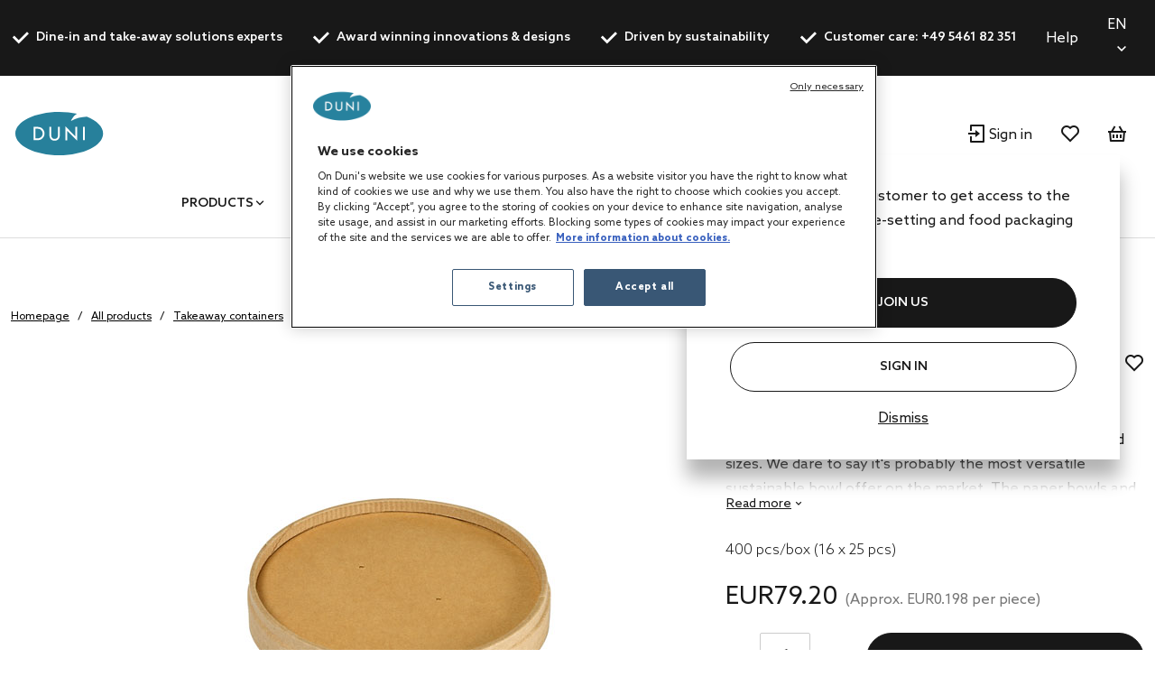

--- FILE ---
content_type: text/html;charset=UTF-8
request_url: https://de.duni.com/en/Takeaway-containers/Takeaway-Bowls/Paper-takeaway-bowls/Ronda/p/196026
body_size: 25353
content:
<!DOCTYPE html>
<html lang="en">
<head>
	<script data-user-id="">
		var dataLayer = dataLayer || [];
		var originalPush = window.dataLayer.push;

		window.dataLayer.push = function() {
			const obj = arguments[0];
            if (
                obj?.event === 'fb_event' &&
                obj.payload &&
                Object.keys(obj.payload).length > 0 &&
                ACC?.facebookPixel?.sendEvents
            ) {
                try {
                    ACC.facebookPixel.sendEvents(obj.payload);
                } catch (error) {
                    console.error('Error sending Facebook event:', error);
                }
            }
			return originalPush.apply(window.dataLayer, arguments);
		};

		  
		  function gtag(){dataLayer.push(arguments);}
		  
		  gtag('consent', 'default', {
		    'analytics_storage': 'denied',
		    'ad_storage': 'denied',
		    'functionality_storage': 'denied',
		    'personalization_storage': 'denied',
		    'security_storage': 'denied',
			'wait_for_update': 500
		  });
		  </script>
	<script src="/_ui/shared/js/analyticsmediator.js"></script>

<script>
        
        dataLayer.push({"event":"user_info","login_status":"Not logged in"});
    </script>

    <script>
        window.addEventListener('load', function () {
            ACC.googleAnalytics.pushEvents({ ecommerce: null });
            if (true) {
                
                ACC.googleAnalytics.pushEvents({"event":"view_item","ecommerce":{"currency":"EUR","value":79.2,"items":[{"item_id":"196026","item_name":"Ronda Lid Short 480 ml Brown, 400 pcs/box (16 x 25 pcs)","item_brand":"DUNI","item_category":"Takeaway containers","item_category2":"Takeaway Bowls","item_category3":"Paper takeaway bowls","item_variant":"Brown","price":79.2,"quantity":1}]}});
            }
        });
    </script>
<script>
    var productCarouselAddToCartEcommerce = productCarouselAddToCartEcommerce || {};
    function pageInfoEvent(pageType, pageTemplate, categoryTitle, pageTitle) {
        const match = categoryMapper[pageType];
        let website_section = 'Brand Duni';
        switch (true) {
            case pageTemplate === 'BioPakBrandPageTemplate':
                website_section = 'Brand Biopak';
                break;

            case pageTemplate === 'DuniBrandPageTemplate':
                website_section = 'Brand DuniGroup';
                break;
        }

        const eventData = {
            event: 'page_info',
            page_category: match ? match.page_category : 'Content',
            page_subcategory: match ? match.page_subcategory : pageTitle,
            website_section
        };

        if (categoryTitle) {
            eventData.product_category = categoryTitle;
        }

        dataLayer.push(eventData);
    }

    const categoryMapper = {
        homepage: {
            page_category: 'Home',
            page_subcategory: 'Homepage',
        },
        category: {
            page_category: 'Products',
            page_subcategory: 'Category List Page',
        },
        search: {
            page_category: 'Products',
            page_subcategory: 'Search Results Page',
        },
        searchGrid: {
            page_category: 'Products',
            page_subcategory: 'Search Results Page',
        },
        productsearch: {
            page_category: 'Products',
            page_subcategory: 'Search Results Page',
        },
        product: {
            page_category: 'Products',
            page_subcategory: 'Product Display Page',
        },
        cart: {
            page_category: 'Cart',
            page_subcategory: 'Cart',
        },
        paymentType: {
            page_category: 'Checkout',
            page_subcategory: 'Order Reference',
        },
        'deliveryAddress.noPickup': {
            page_category: 'Checkout',
            page_subcategory: 'Shipping address',
        },
        deliveryMethod: {
            page_category: 'Checkout',
            page_subcategory: 'Shipping info',
        },
        confirmOrder: {
            page_category: 'Checkout',
            page_subcategory: 'Order Confirmation',
        },
        customerRegistrationPage: {
            page_category: 'Account',
            page_subcategory: 'Register',
        },
        login:{
            page_category: 'Account',
            page_subcategory: 'Login',
        },
        wishlist:{
            page_category: 'Account',
            page_subcategory: 'Wishlist',
        },
        quickOrderPage:{
            page_category: 'Checkout',
            page_subcategory: 'Quick Order',
        },
        importCSVSavedCartPage:{
            page_category: 'Cart',
            page_subcategory: 'Import Saved Basket',
        },
        'update-profile': {
            page_category: 'My Account',
            page_subcategory: 'My account - Personal Details',
        },
        'address-book': {
            page_category: 'My Account',
            page_subcategory: 'My account - Address Book',
        },
        'update-email': {
            page_category: 'My Account',
            page_subcategory: 'My account - Email Address',
        },
        updatePassword: {
            page_category: 'My Account',
            page_subcategory: 'My account - Password',
        },
        'orders': {
            page_category: 'My Account',
            page_subcategory: 'My account - Order History',
        },
        'orders-company': {
            page_category: 'My Account',
            page_subcategory: 'My account - Company Order History',
        },
        'saved-carts':{
            page_category: 'My Account',
            page_subcategory: 'My account - Saved Baskets',
        },
        'support-tickets':{
            page_category: 'My Account',
            page_subcategory: 'My account - Support Tickets',
        },
        'add-support-ticket':{
            page_category: 'Contact',
            page_subcategory: 'Contact',
        },
        contactPage:{
            page_category: 'Contact',
            page_subcategory: 'Contact',
        },
        faq:{
            page_category: 'Content',
            page_subcategory: 'FAQ',
        },
        cookies:{
            page_category: 'Policy',
            page_subcategory: 'Cookies',
        },
        privacy:{
            page_category: 'Policy',
            page_subcategory: 'Private Policy',
        },
        termsAndConditions: {
            page_category: 'Policy',
            page_subcategory: 'Terms and Conditions',
        },
        storefinder: {
            page_category: 'Content',
            page_subcategory: 'Find wholesaler',
        },
    };
    const estimatedReadingTemplates=  [
        'DuniBrandPageTemplate',
        'BioPakBrandPageTemplate',
        'DuniCorporatePageTemplate',
        'ContentPage1Template',
    ];
    const page = '' || 'product' || '' ||'productDetails';

    let categoryTitle = null;

    
            categoryTitle = 'Takeaway containers';
        
    
    pageInfoEvent(page, 'ProductDetailsPageTemplate', categoryTitle, 'Product Details');

    <!-- Google Tag Manager -->
    (function (w, d, s, l, i) {
        w[l] = w[l] || [];
        w[l].push({ 'gtm.start': new Date().getTime(), event: 'gtm.js' });
        var f = d.getElementsByTagName(s)[0],
        j = d.createElement(s), dl = l != 'dataLayer' ? '&l=' + l : '';
        j.async = true;
        j.src = 'https://www.googletagmanager.com/gtm.js?id=' + i + dl;

        

        j.addEventListener('load', function () {
            var _ge = new CustomEvent('gtm_loaded', {bubbles: true});
            d.dispatchEvent(_ge);
        });
        f.parentNode.insertBefore(j, f);
    })(window, document, 'script', 'dataLayer', 'GTM-WQJ9T2G');
    <!-- End Google Tag Manager -->
</script>
<!-- OneTrust Cookies Consent Notice start for dunigroup.com -->
		<script src="https://cdn.cookielaw.org/scripttemplates/otSDKStub.js" data-document-language="true" type="text/javascript" charset="UTF-8" data-domain-script="45c8217c-d125-4372-b84c-f0d097a3c904" ></script>
		<script type="text/javascript">
		function OptanonWrapper() {
			if (window.ACC !== undefined && window.ACC.coookienotification !== undefined) {
				ACC.coookienotification.updatedOneTrustConsent();
			}
		}
		</script>
		<!-- OneTrust Cookies Consent Notice end for dunigroup.com -->
	<title>Ronda Lid Short 480 ml Brown, 400 pcs/box (16 x 25 pcs) | at Duni Germany</title>

	<meta http-equiv="Content-Type" content="text/html; charset=utf-8"/>
	<meta http-equiv="X-UA-Compatible" content="IE=edge">
	<meta charset="utf-8">
	<meta name="viewport" content="width=device-width, initial-scale=1, user-scalable=no">
	<meta name="format-detection" content="telephone=no">

	<link rel="alternate" href="https://nl.duni.com/nl/Take-away-boxen/Take-Away-Bowls/Papieren-afhaalbakjes/Ronda/p/196026" hreflang="nl-NL"/>
	<link rel="alternate" href="https://it.duni.com/it/Contenitori-da-asporto/Ciotole-per-la-vendita-da-asporto/Ciotole-di-cartone-per-lasporto/Ronda/p/196026" hreflang="it-IT"/>
	<link rel="alternate" href="https://ch.duni.com/en/Takeaway-containers/Takeaway-Bowls/Paper-takeaway-bowls/Ronda/p/196026" hreflang="en-CH"/>
	<link rel="alternate" href="https://no.duni.com/en/Takeaway-containers/Takeaway-Bowls/Paper-takeaway-bowls/Ronda/p/196026" hreflang="en-NO"/>
	<link rel="alternate" href="https://global.duni.com/cs/Obaly-na-j%C3%ADdlo-s-sebou/Misky-na-j%C3%ADdlo-s-sebou/Pap%C3%ADrov%C3%A9-misky-na-j%C3%ADdlo-s-sebou/Ronda/p/196026" hreflang="cs"/>
	<link rel="alternate" href="https://be.duni.com/nl/Take-away-boxen/Take-Away-Bowls/Papieren-afhaalbakjes/Ronda/p/196026" hreflang="nl-BE"/>
	<link rel="alternate" href="https://fr.duni.com/en/Takeaway-containers/Takeaway-Bowls/Paper-takeaway-bowls/Ronda/p/196026" hreflang="en-FR"/>
	<link rel="alternate" href="https://de.duni.com/de/To-go-Verpackungen/Schalen/Pappschalen/Ronda/p/196026" hreflang="de-DE"/>
	<link rel="alternate" href="https://cz.duni.com/en/Takeaway-containers/Takeaway-Bowls/Paper-takeaway-bowls/Ronda/p/196026" hreflang="en"/>
	<link rel="alternate" href="https://global.duni.com/no/Takeaway-emballasje/Takeaway-sk%C3%A5ler/Takeaway-sk%C3%A5ler-i-papp/Ronda/p/196026" hreflang="no"/>
	<link rel="alternate" href="https://fi.duni.com/sv/Take-away-f%C3%B6rpackningar/Take-away-sk%C3%A5lar/Take-away-sk%C3%A5lar-i-papp/Ronda/p/196026" hreflang="sv-FI"/>
	<link rel="alternate" href="https://global.duni.com/da/Takeaway-beholdere/Takeaway-sk%C3%A5le/Takeaway-sk%C3%A5le-af-karton/Ronda/p/196026" hreflang="da"/>
	<link rel="alternate" href="https://global.duni.com/fr/Contenants-%C3%A0-emporter/Bols-vente-%C3%A0-emporter/Bols-%C3%A0-emporter-en-carton/Ronda/p/196026" hreflang="fr"/>
	<link rel="alternate" href="https://global.duni.com/pl/Pojemniki-na-wynos/Takeaway-Bowls/Papierowe-miski-na-wynos/Ronda/p/196026" hreflang="pl"/>
	<link rel="alternate" href="https://it.duni.com/en/Takeaway-containers/Takeaway-Bowls/Paper-takeaway-bowls/Ronda/p/196026" hreflang="en-IT"/>
	<link rel="alternate" href="https://fr.duni.com/fr/Contenants-%C3%A0-emporter/Bols-vente-%C3%A0-emporter/Bols-%C3%A0-emporter-en-carton/Ronda/p/196026" hreflang="fr-FR"/>
	<link rel="alternate" href="https://be.duni.com/en/Takeaway-containers/Takeaway-Bowls/Paper-takeaway-bowls/Ronda/p/196026" hreflang="en"/>
	<link rel="alternate" href="https://ch.duni.com/it/Contenitori-da-asporto/Ciotole-per-la-vendita-da-asporto/Ciotole-di-cartone-per-lasporto/Ronda/p/196026" hreflang="it-CH"/>
	<link rel="alternate" href="https://be.duni.com/fr/Contenants-%C3%A0-emporter/Bols-vente-%C3%A0-emporter/Bols-%C3%A0-emporter-en-carton/Ronda/p/196026" hreflang="fr-BE"/>
	<link rel="alternate" href="https://es.duni.com/en/Takeaway-containers/Takeaway-Bowls/Paper-takeaway-bowls/Ronda/p/196026" hreflang="en-ES"/>
	<link rel="alternate" href="https://no.duni.com/no/Takeaway-emballasje/Takeaway-sk%C3%A5ler/Takeaway-sk%C3%A5ler-i-papp/Ronda/p/196026" hreflang="no-NO"/>
	<link rel="alternate" href="https://es.duni.com/es/Envases-para-llevar/Cuencos-de-comida-para-llevar/Cuencos-para-llevar-de-cart%C3%B3n/Ronda/p/196026" hreflang="es-ES"/>
	<link rel="alternate" href="https://nl.duni.com/en/Takeaway-containers/Takeaway-Bowls/Paper-takeaway-bowls/Ronda/p/196026" hreflang="en-NL"/>
	<link rel="alternate" href="https://se.duni.com/sv/Take-away-f%C3%B6rpackningar/Take-away-sk%C3%A5lar/Take-away-sk%C3%A5lar-i-papp/Ronda/p/196026" hreflang="sv-SE"/>
	<link rel="alternate" href="https://global.duni.com/sv/Take-away-f%C3%B6rpackningar/Take-away-sk%C3%A5lar/Take-away-sk%C3%A5lar-i-papp/Ronda/p/196026" hreflang="sv"/>
	<link rel="alternate" href="https://fi.duni.com/en/Takeaway-containers/Takeaway-Bowls/Paper-takeaway-bowls/Ronda/p/196026" hreflang="en-FI"/>
	<link rel="alternate" href="https://global.duni.com/en/Takeaway-containers/Takeaway-Bowls/Paper-takeaway-bowls/Ronda/p/196026" hreflang="en"/>
	<link rel="alternate" href="https://at.duni.com/de/To-go-Verpackungen/Schalen/Pappschalen/Ronda/p/196026" hreflang="de-AT"/>
	<link rel="alternate" href="https://fi.duni.com/fi/Take-Away-rasiat-ja-kulhot/Take-Away-kulhot/Takeaway-kulhot-kartonki/Ronda/p/196026" hreflang="fi-FI"/>
	<link rel="alternate" href="https://global.duni.com/it/Contenitori-da-asporto/Ciotole-per-la-vendita-da-asporto/Ciotole-di-cartone-per-lasporto/Ronda/p/196026" hreflang="it"/>
	<link rel="alternate" href="https://se.duni.com/en/Takeaway-containers/Takeaway-Bowls/Paper-takeaway-bowls/Ronda/p/196026" hreflang="en-SE"/>
	<link rel="alternate" href="https://global.duni.com/es/Envases-para-llevar/Cuencos-de-comida-para-llevar/Cuencos-para-llevar-de-cart%C3%B3n/Ronda/p/196026" hreflang="es"/>
	<link rel="alternate" href="https://ch.duni.com/fr/Contenants-%C3%A0-emporter/Bols-vente-%C3%A0-emporter/Bols-%C3%A0-emporter-en-carton/Ronda/p/196026" hreflang="fr-CH"/>
	<link rel="alternate" href="https://global.duni.com/nl/Take-away-boxen/Take-Away-Bowls/Papieren-afhaalbakjes/Ronda/p/196026" hreflang="nl"/>
	<link rel="alternate" href="https://cz.duni.com/cs/Obaly-na-j%C3%ADdlo-s-sebou/Misky-na-j%C3%ADdlo-s-sebou/Pap%C3%ADrov%C3%A9-misky-na-j%C3%ADdlo-s-sebou/Ronda/p/196026" hreflang="cs-CZ"/>
	<link rel="alternate" href="https://pl.duni.com/en/Takeaway-containers/Takeaway-Bowls/Paper-takeaway-bowls/Ronda/p/196026" hreflang="en"/>
	<link rel="alternate" href="https://global.duni.com/de/To-go-Verpackungen/Schalen/Pappschalen/Ronda/p/196026" hreflang="de"/>
	<link rel="alternate" href="https://de.duni.com/en/Takeaway-containers/Takeaway-Bowls/Paper-takeaway-bowls/Ronda/p/196026" hreflang="en-DE"/>
	<link rel="alternate" href="https://pl.duni.com/pl/Pojemniki-na-wynos/Takeaway-Bowls/Papierowe-miski-na-wynos/Ronda/p/196026" hreflang="pl-PL"/>
	<link rel="alternate" href="https://dk.duni.com/en/Takeaway-containers/Takeaway-Bowls/Paper-takeaway-bowls/Ronda/p/196026" hreflang="en-DK"/>
	<link rel="alternate" href="https://ch.duni.com/de/To-go-Verpackungen/Schalen/Pappschalen/Ronda/p/196026" hreflang="de-CH"/>
	<link rel="alternate" href="https://at.duni.com/en/Takeaway-containers/Takeaway-Bowls/Paper-takeaway-bowls/Ronda/p/196026" hreflang="en-AT"/>
	<link rel="alternate" href="https://global.duni.com/fi/Take-Away-rasiat-ja-kulhot/Take-Away-kulhot/Takeaway-kulhot-kartonki/Ronda/p/196026" hreflang="fi"/>
	<link rel="alternate" href="https://dk.duni.com/da/Takeaway-beholdere/Takeaway-sk%C3%A5le/Takeaway-sk%C3%A5le-af-karton/Ronda/p/196026" hreflang="da-DK"/>
	<link rel="preload" href="/_ui/responsive/theme-duni/fonts/glyphicons-halflings-regular.woff2" as="font" crossorigin>
	<link rel="preload" href="/_ui/responsive/theme-duni/fonts/duni-icons.woff" as="font" crossorigin>

	<meta name="keywords">
<meta name="description" content="Like nature, the new Ronda range comes in all shapes and sizes. We dare to say i ... Ronda Lid Short 480 ml Brown, 400 pcs/box (16 x 25 pcs) | at Duni Germany.">
<meta property="og:url" content="https://de.duni.com/en/Takeaway-containers/Takeaway-Bowls/Paper-takeaway-bowls/Ronda/p/196026">
<meta property="og:type" content="website">
<meta property="og:title" content="Ronda Lid Short 480 ml Brown, 400 pcs/box (16 x 25 pcs) | at Duni Germany">
<meta property="og:description" content="Like nature, the new Ronda range comes in all shapes and sizes. We dare to say it's probably the most versatile sustainable bowl offer on the market. The paper bowls and lids are made of FSC&trade;-certified paperboard with a plant-based PLA bioplastic coating, certified industrially compostable and can be recycled as paper after use. You can use the bowls for hot and cold food, even put them in the microwave, and they&rsquo;re grease and water-resistant too. The optional transparent lids are made from 100% post-consumer recycled PET (RPET), and can be recycled again after use.">
<meta property="og:image" content="https://mediabank.duni.com/images/onlineinsp/">
<meta property="og:locale" content="en">
<meta name="robots" content="index,follow">
<link rel="apple-touch-icon" sizes="180x180" href="/_ui/responsive/theme-duni/images/icons/apple-touch-icon.png">
			<link rel="icon" type="image/png" sizes="32x32" href="/_ui/responsive/theme-duni/images/icons/favicon-32x32.png">
			<link rel="icon" type="image/png" sizes="16x16" href="/_ui/responsive/theme-duni/images/icons/favicon-16x16.png">
			<link rel="manifest" href="/_ui/responsive/theme-duni/images/icons/site.webmanifest">
			<link rel="mask-icon" href="/_ui/responsive/theme-duni/images/icons/safari-pinned-tab.svg">
			<link rel="shortcut icon" type="image/x-icon" media="all" href="/_ui/responsive/theme-duni/images/icons/favicon.ico" />
			<meta name="msapplication-config" content="/_ui/responsive/theme-duni/images/icons/browserconfig.xml">
		<meta name="theme-color" content="#024996">

<link rel="stylesheet" type="text/css" href="//fonts.googleapis.com/css?family=Open+Sans:400,300,300italic,400italic,600,600italic,700,700italic,800,800italic&display=swap" />
<link rel="stylesheet" type="text/css" media="all" href="/wro/202601161118/all_responsive.css" />
		<link rel="stylesheet" type="text/css" media="all" href="/wro/202601161118/duni_responsive.css" />
		<link rel="stylesheet" type="text/css" media="all" href="/wro/202601161118/addons_responsive.css" />
	













<link rel="canonical" href="https://de.duni.com/en/Takeaway-containers/Takeaway-Bowls/Paper-takeaway-bowls/Ronda/p/196026" />
	</head>

<body class="page-productDetails pageType-ProductPage template-pages-product-productLayout2Page  smartedit-page-uid-productDetails smartedit-page-uuid-eyJpdGVtSWQiOiJwcm9kdWN0RGV0YWlscyIsImNhdGFsb2dJZCI6ImR1bmliMmJDb250ZW50Q2F0YWxvZyIsImNhdGFsb2dWZXJzaW9uIjoiT25saW5lIn0= smartedit-catalog-version-uuid-dunib2bContentCatalog/Online  language-en">
	<!-- Google Tag Manager (noscript) -->
		<noscript><iframe src="https://www.googletagmanager.com/ns.html?id=GTM-WQJ9T2G"
						  height="0" width="0" style="display:none;visibility:hidden"></iframe></noscript>
		<!-- End Google Tag Manager (noscript) -->
    <main data-currency-iso-code="EUR">
			<a href="#skip-to-content" class="skiptocontent" data-role="none">text.skipToContent</a>
			<a href="#skiptonavigation" class="skiptonavigation" data-role="none">text.skipToNavigation</a>

			<div class="yCmsContentSlot">
<header class="duni-header" lang="en">
    <div class="bg-dark navigation--top">
        <div class="container">
            <div class="d-flex justify-content-between">
                <ul class="usp list-group my-0">
                    <li
                                                id="USP1Link"
                                                class="label font-weight-bold mr-md-5-6 mr-lg-6"
                                            >
                                                <i class="duni-icon duni-icon-check mr-3"></i>
                                                Dine-in and take-away solutions experts</li>
                                            <li
                                                id="USP2Link"
                                                class="label font-weight-bold mr-md-5-6 mr-lg-6"
                                            >
                                                <i class="duni-icon duni-icon-check mr-3"></i>
                                                Award winning innovations & designs</li>
                                            <li
                                                id="USP3Link"
                                                class="label font-weight-bold mr-md-5-6 mr-lg-6"
                                            >
                                                <i class="duni-icon duni-icon-check mr-3"></i>
                                                Driven by sustainability</li>
                                            <li
                                                id="cmsitem_00485031"
                                                class="label font-weight-bold mr-md-5-6 mr-lg-6"
                                            >
                                                <i class="duni-icon duni-icon-check mr-3"></i>
                                                Customer care: +49 5461 82 351</li>
                                            </ul>
                <div class="left-side-wrapper d-none d-md-flex align-items-center">
                    <a href="/en/faq" class="mr-6">
                            Help</a>
                    <select
    class="duni-select js-country__selector-languages"
    data-gtm-event="language_picker_service_click"
>
    <option
            value="de"
            
            data-display-value="de"
        >
            Deutsch</option>
    <option
            value="en"
            selected
            data-display-value="en"
        >
            English</option>
    </select>

</div>
            </div>
        </div>
    </div>
</header>
</div><header class="duni-header js-mainHeader">
    <nav class="navigation navigation--middle">
        <div class="row py-3 py-md-5 px-4 px-xl-0">
            <div class="nav--mobile">
                <button class="btn btn--mobile-search js-toggle-sm-navigation" type="button">
                    <span class="menu-bar-wrapper">
                        <span class="bar"></span>
                        <span class="bar"></span>
                        <span class="bar"></span>
                    </span>
                </button>

                <div class="mobile-navigation">
                    











<div class="login-popup js-login-popup ">
    <div class="card box-shadow">
        <div class="card-body">
            <p>Register as a trade customer to get access to the best products in table-setting and food packaging solutions.</p>
        </div>
        <div class="card-actions stacked">
            <div class="card-redirect-buttons">
                
                    

                    
                        
                            
                                
                                    
                                
                                
                            
                        

                        
                            <a
                                href="/en/registration"
                                class="duni-button primary-button js-login-popup-close js-login-popup-join-us mr-3 mr-md-4"
                                id="joinUsButton"
                                data-gtm-event="join_us_click"
                                data-gtm-event-data="{&#034;cd_event_label&#034;:&#034;popup&#034;}"
                            >
                                JOIN US
                            </a>
                        

                        
                            <a
                                href="/en/login"
                                class="duni-button secondary-button js-login-popup-close js-login-popup-sign-in"
                                id="signInButton"
                                data-gtm-event="signin_signin_click"
                                data-gtm-event-data="{&#034;cd_event_label&#034;:&#034;popup&#034;}"
                            >
                                Sign In
                            </a>
                        

                    
                
            </div>

            <a href="#" class="js-login-popup-dismiss underline"
               id="dismissLink"
               data-gtm-event="signin_dismiss_click"
            >
                Dismiss
            </a>
        </div>
    </div>
</div>
<nav class="navigation navigation--bottom js_navigation--bottom js-enquire-offcanvas-navigation category-navigation" role="navigation" id="Dunib2bCategoryNavComponent">
        <div class="navigation__overflow">
            <ul data-trigger="#signedInUserOptionsToggle" class="nav__links nav__links--products nav__links--mobile js-userAccount-Links js-nav-collapse-body offcanvasGroup1 collapse in hidden-md hidden-lg">
                    </ul>
            <ul class="nav__links nav__links--products js-offcanvas-links">
                    <li
                                    class="auto
                                    multi-col nav__links--primary
                                    nav__links--primary-has__sub js-enquire-has-sub js_nav__link--drill__down"
                                    data-test-level="test_topLevelLink"
                                >
                                    <span class="yCmsComponent nav__link nav__link--closed js_nav__link">
<a href="/en/All-products/c/1" title="Products">Products</a></span><div class="sub__navigation js_sub__navigation multi-col">
                                            <div class="container">
                                                <div class="header js-enquire-sub-close">
                                                        <i class="duni-icon duni-icon-arrow-medium-left"></i><span class="text-sm">go back</span>
                                                            </div>
                                                <div class="sub-navigation-section" data-test-level="test__level1">
                                                        <section class="mega__nav">
    <div class="mega__nav-business mega__nav-banner">
    <div class="mega__nav-business-tiles">
        </div>
</div>
<div class="mega__nav-products">
        <h2 class="mega__nav-title">All Products</h2>

        <a href="/en/All-products/c/1" class="mega__nav-more hidden-xs">
            <strong>show all</strong>
        </a>

        <ul class="mega__nav-list">
            <li class="yCmsComponent mega__nav-list-item">
<a href="/en/Napkins/c/28855" title="Napkins">Napkins</a></li><li class="yCmsComponent mega__nav-list-item">
<a href="/en/Table-covers/c/29369" title="Table covers">Table covers</a></li><li class="yCmsComponent mega__nav-list-item">
<a href="/en/Takeaway-containers/c/29304" title="Takeaway containers">Takeaway containers</a></li><li class="yCmsComponent mega__nav-list-item">
<a href="/en/Plates/c/29161" title="Plates">Plates</a></li><li class="yCmsComponent mega__nav-list-item">
<a href="/en/Cutlery/c/29308" title="Cutlery">Cutlery</a></li><li class="yCmsComponent mega__nav-list-item">
<a href="/en/Cups-and-glasses/c/29157" title="Cups and glasses">Cups and glasses</a></li><li class="yCmsComponent mega__nav-list-item">
<a href="/en/Reusable-products/c/75427" title="Reusable products">Reusable products</a></li><li class="yCmsComponent mega__nav-list-item">
<a href="/en/Candles/c/48140" title="Candles">Candles</a></li><li class="yCmsComponent mega__nav-list-item">
<a href="/en/Rechargeable-LED-lights/c/48141" title="Rechargeable LED lights">Rechargeable LED lights</a></li><li class="yCmsComponent mega__nav-list-item">
<a href="/en/Dining-accessories/c/48142" title="Dining accessories">Dining accessories</a></li><li class="yCmsComponent mega__nav-list-item">
<a href="/en/Accessories/c/31993" title="Accessories">Accessories</a></li><li class="yCmsComponent mega__nav-list-item">
<a href="/en/Duniform-sealable-packaging/c/31969" title="Duniform sealable packaging">Duniform sealable packaging</a></li><li class="yCmsComponent mega__nav-list-item">
<a href="/en/Hygiene/c/31983" title="Hygiene">Hygiene</a></li><li class="yCmsComponent mega__nav-list-item">
<a href="/en/Gift-bags-and-wraps/c/31995" title="Gift bags and wraps">Gift bags and wraps</a></li></ul>
    </div>
</section>
</div>
                                                </div>
                                        </div>
                                    </li></ul>
            </div>
    </nav>
<nav class="navigation navigation--bottom js_navigation--bottom js-enquire-offcanvas-navigation category-navigation" role="navigation" id="Dunib2bContentNavComponent">
        <div class="navigation__overflow">
            <ul data-trigger="#signedInUserOptionsToggle" class="nav__links nav__links--products nav__links--mobile js-userAccount-Links js-nav-collapse-body offcanvasGroup1 collapse in hidden-md hidden-lg">
                    </ul>
            <ul class="nav__links nav__links--products js-offcanvas-links">
                    <li
                                    class="auto
                                    multi-col nav__links--primary
                                    nav__links--primary-has__sub js-enquire-has-sub js_nav__link--drill__down"
                                    data-test-level="test_topLevelLink"
                                >
                                    <span class="yCmsComponent nav__link nav__link--closed js_nav__link">
<a href="#" title="Concepts">Concepts</a></span><div class="sub__navigation js_sub__navigation single-col">
                                            <div class="container">
                                                <div class="header js-enquire-sub-close">
                                                    <i class="duni-icon duni-icon-arrow-medium-left"></i><span class="text-sm">Concepts</span>
                                                </div>

                                                <div class="sub-navigation-section">
                                                    <section class="mega__nav mega__nav--simple">
    <div class="mega__nav-business mega__nav-banner">
    <div class="mega__nav-tile flex-sm-row flex-md-column">
        <img class="mega__nav-tile-img duni-responsive-image" data-media='{&#034;widescreen&#034;:&#034;/medias/DUNI-Good-food-mood-03.svg?context=[base64]&#034;}' alt="mega menu banner" />
        <div class="d-flex flex-column ml-0 ml-sm-5 ml-md-0 align-content-start">
            </div>
    </div>
</div>

<div class="mega__nav-products">
        <h2 class="mega__nav-title">Concepts</h2>

        <ul class="mega__nav-list">
            <li class="yCmsComponent mega__nav-list-item">
<a href="/en/concepts/bio-dunisoft" title="Bio Dunisoft®">Bio Dunisoft®</a></li><li class="yCmsComponent mega__nav-list-item">
<a href="/en/duniform" title="Duniform®">Duniform®</a></li><li class="yCmsComponent mega__nav-list-item">
<a href="/en/concepts/dunilin" title="Dunilin®">Dunilin®</a></li><li class="yCmsComponent mega__nav-list-item">
<a href="/en/concepts/dunisilk" title="Dunisilk®">Dunisilk®</a></li><li class="yCmsComponent mega__nav-list-item">
<a href="/en/concepts/reusable-assortment" title="ReDine">ReDine</a></li><li class="yCmsComponent mega__nav-list-item">
<a href="/en/no-added-pfas" title="No added PFAS">No added PFAS</a></li><li class="yCmsComponent mega__nav-list-item">
<a href="/en/concepts/evolin" title="Evolin®">Evolin®</a></li><li class="yCmsComponent mega__nav-list-item">
<a href="/en/relevo-reusable-solutions" title="Smart reusable solutions">Smart reusable solutions</a></li></ul>
    </div>
</section>
</div>
                                            </div>
                                        </div></li>
                            <li
                                    class="auto
                                    multi-col nav__links--primary
                                    nav__links--primary-has__sub js-enquire-has-sub js_nav__link--drill__down"
                                    data-test-level="test_topLevelLink"
                                >
                                    <span class="yCmsComponent nav__link nav__link--closed js_nav__link">
<a href="#" title="Services">Services</a></span><div class="sub__navigation js_sub__navigation single-col">
                                            <div class="container">
                                                <div class="header js-enquire-sub-close">
                                                    <i class="duni-icon duni-icon-arrow-medium-left"></i><span class="text-sm">Services</span>
                                                </div>

                                                <div class="sub-navigation-section">
                                                    <section class="mega__nav mega__nav--simple">
    <div class="mega__nav-business mega__nav-banner">
    <div class="mega__nav-tile flex-sm-row flex-md-column">
        <img class="mega__nav-tile-img duni-responsive-image" data-media='{&#034;widescreen&#034;:&#034;/medias/DUNI-Airplane-01.svg?context=[base64]&#034;}' alt="mega menu banner" />
        <div class="d-flex flex-column ml-0 ml-sm-5 ml-md-0 align-content-start">
            </div>
    </div>
</div>

<div class="mega__nav-products">
        <h2 class="mega__nav-title">Services</h2>

        <ul class="mega__nav-list">
            <li class="yCmsComponent mega__nav-list-item">
<a href="/en/customisation" title="Customisation">Customisation</a></li><li class="yCmsComponent mega__nav-list-item">
<a href="/en/werksverkauf" title="Factory Outlet">Factory Outlet</a></li><li class="yCmsComponent mega__nav-list-item">
<a href="/en/faq" title="FAQ">FAQ</a></li><li class="yCmsComponent mega__nav-list-item">
<a href="/en/magazin" title="Magazine">Magazine</a></li><li class="yCmsComponent mega__nav-list-item">
<a href="/en/customerstory" title="Customer Stories">Customer Stories</a></li></ul>
    </div>
</section>
</div>
                                            </div>
                                        </div></li>
                            <li
                                    class="auto
                                    multi-col nav__links--primary
                                    nav__links--primary-has__sub js-enquire-has-sub js_nav__link--drill__down"
                                    data-test-level="test_topLevelLink"
                                >
                                    <span class="yCmsComponent nav__link nav__link--closed js_nav__link">
<a href="#" title="For your business">For your business</a></span><div class="sub__navigation js_sub__navigation single-col">
                                            <div class="container">
                                                <div class="header js-enquire-sub-close">
                                                    <i class="duni-icon duni-icon-arrow-medium-left"></i><span class="text-sm">For your business</span>
                                                </div>

                                                <div class="sub-navigation-section">
                                                    <section class="mega__nav mega__nav--simple">
    <div class="mega__nav-business mega__nav-banner">
    <div class="mega__nav-tile flex-sm-row flex-md-column">
        <img class="mega__nav-tile-img duni-responsive-image" data-media='{&#034;widescreen&#034;:&#034;/medias/DUNI-Good-food-mood-03.svg?context=[base64]&#034;}' alt="mega menu banner" />
        <div class="d-flex flex-column ml-0 ml-sm-5 ml-md-0 align-content-start">
            </div>
    </div>
</div>

<div class="mega__nav-products">
        <h2 class="mega__nav-title">For your business</h2>

        <ul class="mega__nav-list">
            <li class="yCmsComponent mega__nav-list-item">
<a href="/en/safe-hygienic-take-away" title="Takeaway">Takeaway</a></li><li class="yCmsComponent mega__nav-list-item">
<a href="/en/catering" title="Catering">Catering</a></li><li class="yCmsComponent mega__nav-list-item">
<a href="/en/restaurant" title="Restaurants">Restaurants</a></li><li class="yCmsComponent mega__nav-list-item">
<a href="/en/care-home" title="Care Homes">Care Homes</a></li><li class="yCmsComponent mega__nav-list-item">
<a href="/en/hotel" title="Hotels">Hotels</a></li><li class="yCmsComponent mega__nav-list-item">
<a href="/en/home-meal-replacement" title="Home Meal Replacement">Home Meal Replacement</a></li><li class="yCmsComponent mega__nav-list-item">
<a href="/en/fastcasual" title="Fast Casual">Fast Casual</a></li></ul>
    </div>
</section>
</div>
                                            </div>
                                        </div></li>
                            <li
                                    class="auto
                                    single-col nav__links--primary
                                    "
                                    data-test-level="test_topLevelLink"
                                >
                                    <span class="yCmsComponent nav__link nav__link--closed js_nav__link">
<a href="/en/catalogues" title="Catalogues">Catalogues</a></span></li>
                            <li
                                    class="auto
                                    multi-col nav__links--primary
                                    nav__links--primary-has__sub js-enquire-has-sub js_nav__link--drill__down"
                                    data-test-level="test_topLevelLink"
                                >
                                    <span class="yCmsComponent nav__link nav__link--closed js_nav__link">
<a href="#" title="Partners">Partners</a></span><div class="sub__navigation js_sub__navigation single-col">
                                            <div class="container">
                                                <div class="header js-enquire-sub-close">
                                                    <i class="duni-icon duni-icon-arrow-medium-left"></i><span class="text-sm">Partners</span>
                                                </div>

                                                <div class="sub-navigation-section">
                                                    <section class="mega__nav mega__nav--simple">
    <div class="mega__nav-business mega__nav-banner">
    <div class="mega__nav-tile flex-sm-row flex-md-column">
        <img class="mega__nav-tile-img duni-responsive-image" data-media='{&#034;widescreen&#034;:&#034;/medias/DUNI-Yes-01.svg?context=bWFzdGVyfGltYWdlc3w5NDAxfGltYWdlL3N2Zyt4bWx8YURGakwyZ3dOUzg1TXpjek5qa3dOamt4TmpFMEwwUlZUa2xmV1dWelh6QXhMbk4yWnd8MWUxMDJkODE4MjgyMWRlZGIwY2NmNWM0ZTA2ZWE3NmU0YjhhNTE0MGNmOTQwYjRmNjNhY2ViNzJlZTFhOTc4OA&#034;}' alt="mega menu banner" />
        <div class="d-flex flex-column ml-0 ml-sm-5 ml-md-0 align-content-start">
            </div>
    </div>
</div>

<div class="mega__nav-products">
        <h2 class="mega__nav-title">Partners</h2>

        <ul class="mega__nav-list">
            <li class="yCmsComponent mega__nav-list-item">
<a href="/en/partner-finder" title="Find wholesaler">Find wholesaler</a></li></ul>
    </div>
</section>
</div>
                                            </div>
                                        </div></li></ul>
            </div>
    </nav>
<nav class="navigation navigation--bottom js_navigation--bottom js-enquire-offcanvas-navigation category-navigation" role="navigation" id="Dunib2bMobileNavComponent">
        <div class="navigation__overflow">
            <ul data-trigger="#signedInUserOptionsToggle" class="nav__links nav__links--products nav__links--mobile js-userAccount-Links js-nav-collapse-body offcanvasGroup1 collapse in hidden-md hidden-lg">
                    </ul>
            <ul class="nav__links nav__links--products js-offcanvas-links">
                    <li
                                    class="auto
                                    single-col nav__links--primary
                                    "
                                    data-test-level="test_topLevelLink"
                                >
                                    <span class="yCmsComponent nav__link nav__link--closed js_nav__link">
<a href="https://dunigroup.com/" title="About us" target="_blank" rel="noopener noreferrer">About us</a></span></li>
                            <li
                                    class="auto
                                    single-col nav__links--primary
                                    "
                                    data-test-level="test_topLevelLink"
                                >
                                    <span class="yCmsComponent nav__link nav__link--closed js_nav__link">
<a href="https://dunigroup.com/sustainability/" title="Sustainability" target="_blank" rel="noopener noreferrer">Sustainability</a></span></li>
                            <li
                                    class="auto
                                    single-col nav__links--primary
                                    "
                                    data-test-level="test_topLevelLink"
                                >
                                    <span class="yCmsComponent nav__link nav__link--closed js_nav__link">
<a href="https://dunigroup.com/career/" title="Work at Duni Group" target="_blank" rel="noopener noreferrer">Work at Duni Group</a></span></li>
                            <li
                                    class="auto
                                    single-col nav__links--primary
                                    "
                                    data-test-level="test_topLevelLink"
                                >
                                    <span class="yCmsComponent nav__link nav__link--closed js_nav__link">
<a href="https://dunigroup.com/media/" title="Newsroom" target="_blank" rel="noopener noreferrer">Newsroom</a></span></li>
                            <li
                                    class="auto
                                    single-col nav__links--primary
                                    "
                                    data-test-level="test_topLevelLink"
                                >
                                    <span class="yCmsComponent nav__link nav__link--closed js_nav__link">
<a href="https://dunigroup.com/investors/" title="Investor Relations" target="_blank" rel="noopener noreferrer">Investor Relations</a></span></li>
                            <li
                                    class="auto
                                    single-col nav__links--primary
                                    "
                                    data-test-level="test_topLevelLink"
                                >
                                    <span class="yCmsComponent nav__link nav__link--closed js_nav__link">
<a href="https://dunigroup.com/media/press-releases/" title="Press Releases" target="_blank" rel="noopener noreferrer">Press Releases</a></span></li></ul>
            </div>
    </nav>
<h6 class="language-selector-label">Language</h6>
                    <select
    class="duni-select js-country__selector-languages"
    data-gtm-event="language_picker_service_click"
>
    <option
            value="de"
            
            data-display-value="de"
        >
            Deutsch</option>
    <option
            value="en"
            selected
            data-display-value="en"
        >
            English</option>
    </select>

</div>
            </div>

            <div class="js-site-logo site-logo">
                <div class="yCmsComponent yComponentWrapper">
<div class="banner__component simple-banner">
	<a href="/en/"><img title=""
				alt="" src="/medias/duni-logo-shop.svg?context=[base64]" class=""></a>
		</div>
</div></div>

            <div class="category-navigation-container">
                <div class="yCmsContentSlot search-bar">
<div class="ui-front">
    <form
        name="search_form_SearchBox" method="get"
        action="/en/search/"
    >
        <div class="input-group">
            <input
                    type="text" id="js-site-search-input"
                    class="form-control js-toggle-site-search-input" name="text" value=""
                    maxlength="100" placeholder="What are you looking for?"
                    data-options="{&#034;autocompleteUrl&#034;:&#034;/en/search/autocomplete/SearchBox&#034;,&#034;minCharactersBeforeRequest&#034;:&#034;3&#034;,&#034;waitTimeBeforeRequest&#034;:&#034;500&#034;,&#034;displayProductImages&#034;:&#034;$true&#034;,&#034;displayProductPrice&#034;:true,&#034;displayOrderSuggestions&#034;:&#034;&#034;,&#034;displayOrderCategories&#034;:&#034;$&#034;,&#034;displayOrderContent&#034;:&#034;&#034;,&#034;displayOrderProducts&#034;:&#034;&#034;}"
                >
                <span class="input-group-btn">
                    <button
                            class="duni-button link-button js_search_button" type="submit"
                            title="Search"
                        >
                            <span class="duni-icon duni-icon-search"></span>
                        </button>
                    </span>

                <button
                    class="duni-button just-icon js_search_button" type="submit"
                    title="Search"
                >
                    <span class="duni-icon duni-icon-search"></span>
                </button>
            </div>
    </form>
</div>
</div></div>

            <div class="hidden-lg hidden-md nav--search search-actions">
                <button class="duni-button link js-toggle-mobile-search mr-4" type="button">
                    <i class="duni-icon duni-icon-search"></i>
                </button>
            </div>

            <div class="yCmsContentSlot mini-cart-slot">
<div class="yCmsComponent">
<span class="header__minicart">
    <div class="link login js-login-popup-trigger js-close-menu ml-3 mr-4 mx-md-4 d-flex align-items-center">
                    <i class="duni-icon duni-icon-sign-in mr-2"></i>
                    <span class="d-none d-md-block mt-1">Sign in</span>
                </div>

                











<div class="login-popup js-login-popup js-login-popup-toggle d-none">
    <div class="card box-shadow">
        <div class="card-body">
            <p>Register as a trade customer to get access to the best products in table-setting and food packaging solutions.</p>
        </div>
        <div class="card-actions stacked">
            <div class="card-redirect-buttons">
                
                    

                    
                        
                            
                                
                                    
                                
                                
                            
                        

                        
                            <a
                                href="/en/registration"
                                class="duni-button primary-button js-login-popup-close js-login-popup-join-us mr-3 mr-md-4"
                                id="joinUsButton"
                                data-gtm-event="join_us_click"
                                data-gtm-event-data="{&#034;cd_event_label&#034;:&#034;popup&#034;}"
                            >
                                JOIN US
                            </a>
                        

                        
                            <a
                                href="/en/login"
                                class="duni-button secondary-button js-login-popup-close js-login-popup-sign-in"
                                id="signInButton"
                                data-gtm-event="signin_signin_click"
                                data-gtm-event-data="{&#034;cd_event_label&#034;:&#034;popup&#034;}"
                            >
                                Sign In
                            </a>
                        

                    
                
            </div>

            <a href="#" class="js-login-popup-dismiss underline"
               id="dismissLink"
               data-gtm-event="signin_dismiss_click"
            >
                Dismiss
            </a>
        </div>
    </div>
</div>
</span>
</div><div class="yCmsComponent">
<span class="header__minicart header__minicart--wishlist js-header__wishlist">
    <a href="/en/wishlist" class="mini-cart-link__wishlist js-close-mobile-search ml-3 mr-4 mx-md-4" title="Go to wishlist">
        <i class="duni-icon duni-icon-heart"></i>

        <span class="js-wishlist-counter header__minicart-count hidden" data-count="0">
            0</span>
    </a>
</span>
</div><div class="yCmsComponent">
<span class="header__minicart js-header__minicart">
    <a href="/en/cart"
       class="mini-cart-link js-mini-cart-link js-close-mobile-search ml-3 ml-md-4 mx-lg-4"
       title="Go to basket"
       data-mini-cart-url="/en/cart/rollover/MiniCart"
       data-mini-cart-refresh-url="/en/cart/miniCart/TOTAL"
       data-mini-cart-name="&lt;span class=&#034;cbox-title&#034;&gt;Basket preview&lt;/span&gt;
	&lt;span class=&#034;cbox-secondary-title&#034; data-bdd-number-items-in-cart=&#034;0&#034;&gt;
	    SHOWING  OF 0 ITEMS&lt;/span&gt;"
       data-mini-cart-empty-name="Basket preview"
       data-mini-cart-items-text="Article(s)"
       test-data-minicart-totalprice="0"
    >

        <i class="duni-icon duni-icon-cart"></i>

    <span class="header__minicart-count js-mini-cart-count hidden">
        0</span>
    </a>
</span>
<div class="mini-cart-container js-mini-cart-container"></div>
</div></div></div>
        <div class="mega-menu-wrapper">
            <div class="row">
                <div class="nav-wrap"><nav class="navigation navigation--bottom js_navigation--bottom js-enquire-offcanvas-navigation category-navigation" role="navigation" id="Dunib2bCategoryNavComponent">
        <div class="navigation__overflow">
            <ul data-trigger="#signedInUserOptionsToggle" class="nav__links nav__links--products nav__links--mobile js-userAccount-Links js-nav-collapse-body offcanvasGroup1 collapse in hidden-md hidden-lg">
                    </ul>
            <ul class="nav__links nav__links--products js-offcanvas-links">
                    <li
                                    class="auto
                                    multi-col nav__links--primary
                                    nav__links--primary-has__sub js-enquire-has-sub js_nav__link--drill__down"
                                    data-test-level="test_topLevelLink"
                                >
                                    <span class="yCmsComponent nav__link nav__link--closed js_nav__link">
<a href="/en/All-products/c/1" title="Products">Products</a></span><div class="sub__navigation js_sub__navigation multi-col">
                                            <div class="container">
                                                <div class="header js-enquire-sub-close">
                                                        <i class="duni-icon duni-icon-arrow-medium-left"></i><span class="text-sm">go back</span>
                                                            </div>
                                                <div class="sub-navigation-section" data-test-level="test__level1">
                                                        <section class="mega__nav">
    <div class="mega__nav-business mega__nav-banner">
    <div class="mega__nav-business-tiles">
        </div>
</div>
<div class="mega__nav-products">
        <h2 class="mega__nav-title">All Products</h2>

        <a href="/en/All-products/c/1" class="mega__nav-more hidden-xs">
            <strong>show all</strong>
        </a>

        <ul class="mega__nav-list">
            <li class="yCmsComponent mega__nav-list-item">
<a href="/en/Napkins/c/28855" title="Napkins">Napkins</a></li><li class="yCmsComponent mega__nav-list-item">
<a href="/en/Table-covers/c/29369" title="Table covers">Table covers</a></li><li class="yCmsComponent mega__nav-list-item">
<a href="/en/Takeaway-containers/c/29304" title="Takeaway containers">Takeaway containers</a></li><li class="yCmsComponent mega__nav-list-item">
<a href="/en/Plates/c/29161" title="Plates">Plates</a></li><li class="yCmsComponent mega__nav-list-item">
<a href="/en/Cutlery/c/29308" title="Cutlery">Cutlery</a></li><li class="yCmsComponent mega__nav-list-item">
<a href="/en/Cups-and-glasses/c/29157" title="Cups and glasses">Cups and glasses</a></li><li class="yCmsComponent mega__nav-list-item">
<a href="/en/Reusable-products/c/75427" title="Reusable products">Reusable products</a></li><li class="yCmsComponent mega__nav-list-item">
<a href="/en/Candles/c/48140" title="Candles">Candles</a></li><li class="yCmsComponent mega__nav-list-item">
<a href="/en/Rechargeable-LED-lights/c/48141" title="Rechargeable LED lights">Rechargeable LED lights</a></li><li class="yCmsComponent mega__nav-list-item">
<a href="/en/Dining-accessories/c/48142" title="Dining accessories">Dining accessories</a></li><li class="yCmsComponent mega__nav-list-item">
<a href="/en/Accessories/c/31993" title="Accessories">Accessories</a></li><li class="yCmsComponent mega__nav-list-item">
<a href="/en/Duniform-sealable-packaging/c/31969" title="Duniform sealable packaging">Duniform sealable packaging</a></li><li class="yCmsComponent mega__nav-list-item">
<a href="/en/Hygiene/c/31983" title="Hygiene">Hygiene</a></li><li class="yCmsComponent mega__nav-list-item">
<a href="/en/Gift-bags-and-wraps/c/31995" title="Gift bags and wraps">Gift bags and wraps</a></li></ul>
    </div>
</section>
</div>
                                                </div>
                                        </div>
                                    </li></ul>
            </div>
    </nav>
<nav class="navigation navigation--bottom js_navigation--bottom js-enquire-offcanvas-navigation category-navigation" role="navigation" id="Dunib2bContentNavComponent">
        <div class="navigation__overflow">
            <ul data-trigger="#signedInUserOptionsToggle" class="nav__links nav__links--products nav__links--mobile js-userAccount-Links js-nav-collapse-body offcanvasGroup1 collapse in hidden-md hidden-lg">
                    </ul>
            <ul class="nav__links nav__links--products js-offcanvas-links">
                    <li
                                    class="auto
                                    multi-col nav__links--primary
                                    nav__links--primary-has__sub js-enquire-has-sub js_nav__link--drill__down"
                                    data-test-level="test_topLevelLink"
                                >
                                    <span class="yCmsComponent nav__link nav__link--closed js_nav__link">
<a href="#" title="Concepts">Concepts</a></span><div class="sub__navigation js_sub__navigation single-col">
                                            <div class="container">
                                                <div class="header js-enquire-sub-close">
                                                    <i class="duni-icon duni-icon-arrow-medium-left"></i><span class="text-sm">Concepts</span>
                                                </div>

                                                <div class="sub-navigation-section">
                                                    <section class="mega__nav mega__nav--simple">
    <div class="mega__nav-business mega__nav-banner">
    <div class="mega__nav-tile flex-sm-row flex-md-column">
        <img class="mega__nav-tile-img duni-responsive-image" data-media='{&#034;widescreen&#034;:&#034;/medias/DUNI-Good-food-mood-03.svg?context=[base64]&#034;}' alt="mega menu banner" />
        <div class="d-flex flex-column ml-0 ml-sm-5 ml-md-0 align-content-start">
            </div>
    </div>
</div>

<div class="mega__nav-products">
        <h2 class="mega__nav-title">Concepts</h2>

        <ul class="mega__nav-list">
            <li class="yCmsComponent mega__nav-list-item">
<a href="/en/concepts/bio-dunisoft" title="Bio Dunisoft®">Bio Dunisoft®</a></li><li class="yCmsComponent mega__nav-list-item">
<a href="/en/duniform" title="Duniform®">Duniform®</a></li><li class="yCmsComponent mega__nav-list-item">
<a href="/en/concepts/dunilin" title="Dunilin®">Dunilin®</a></li><li class="yCmsComponent mega__nav-list-item">
<a href="/en/concepts/dunisilk" title="Dunisilk®">Dunisilk®</a></li><li class="yCmsComponent mega__nav-list-item">
<a href="/en/concepts/reusable-assortment" title="ReDine">ReDine</a></li><li class="yCmsComponent mega__nav-list-item">
<a href="/en/no-added-pfas" title="No added PFAS">No added PFAS</a></li><li class="yCmsComponent mega__nav-list-item">
<a href="/en/concepts/evolin" title="Evolin®">Evolin®</a></li><li class="yCmsComponent mega__nav-list-item">
<a href="/en/relevo-reusable-solutions" title="Smart reusable solutions">Smart reusable solutions</a></li></ul>
    </div>
</section>
</div>
                                            </div>
                                        </div></li>
                            <li
                                    class="auto
                                    multi-col nav__links--primary
                                    nav__links--primary-has__sub js-enquire-has-sub js_nav__link--drill__down"
                                    data-test-level="test_topLevelLink"
                                >
                                    <span class="yCmsComponent nav__link nav__link--closed js_nav__link">
<a href="#" title="Services">Services</a></span><div class="sub__navigation js_sub__navigation single-col">
                                            <div class="container">
                                                <div class="header js-enquire-sub-close">
                                                    <i class="duni-icon duni-icon-arrow-medium-left"></i><span class="text-sm">Services</span>
                                                </div>

                                                <div class="sub-navigation-section">
                                                    <section class="mega__nav mega__nav--simple">
    <div class="mega__nav-business mega__nav-banner">
    <div class="mega__nav-tile flex-sm-row flex-md-column">
        <img class="mega__nav-tile-img duni-responsive-image" data-media='{&#034;widescreen&#034;:&#034;/medias/DUNI-Airplane-01.svg?context=[base64]&#034;}' alt="mega menu banner" />
        <div class="d-flex flex-column ml-0 ml-sm-5 ml-md-0 align-content-start">
            </div>
    </div>
</div>

<div class="mega__nav-products">
        <h2 class="mega__nav-title">Services</h2>

        <ul class="mega__nav-list">
            <li class="yCmsComponent mega__nav-list-item">
<a href="/en/customisation" title="Customisation">Customisation</a></li><li class="yCmsComponent mega__nav-list-item">
<a href="/en/werksverkauf" title="Factory Outlet">Factory Outlet</a></li><li class="yCmsComponent mega__nav-list-item">
<a href="/en/faq" title="FAQ">FAQ</a></li><li class="yCmsComponent mega__nav-list-item">
<a href="/en/magazin" title="Magazine">Magazine</a></li><li class="yCmsComponent mega__nav-list-item">
<a href="/en/customerstory" title="Customer Stories">Customer Stories</a></li></ul>
    </div>
</section>
</div>
                                            </div>
                                        </div></li>
                            <li
                                    class="auto
                                    multi-col nav__links--primary
                                    nav__links--primary-has__sub js-enquire-has-sub js_nav__link--drill__down"
                                    data-test-level="test_topLevelLink"
                                >
                                    <span class="yCmsComponent nav__link nav__link--closed js_nav__link">
<a href="#" title="For your business">For your business</a></span><div class="sub__navigation js_sub__navigation single-col">
                                            <div class="container">
                                                <div class="header js-enquire-sub-close">
                                                    <i class="duni-icon duni-icon-arrow-medium-left"></i><span class="text-sm">For your business</span>
                                                </div>

                                                <div class="sub-navigation-section">
                                                    <section class="mega__nav mega__nav--simple">
    <div class="mega__nav-business mega__nav-banner">
    <div class="mega__nav-tile flex-sm-row flex-md-column">
        <img class="mega__nav-tile-img duni-responsive-image" data-media='{&#034;widescreen&#034;:&#034;/medias/DUNI-Good-food-mood-03.svg?context=[base64]&#034;}' alt="mega menu banner" />
        <div class="d-flex flex-column ml-0 ml-sm-5 ml-md-0 align-content-start">
            </div>
    </div>
</div>

<div class="mega__nav-products">
        <h2 class="mega__nav-title">For your business</h2>

        <ul class="mega__nav-list">
            <li class="yCmsComponent mega__nav-list-item">
<a href="/en/safe-hygienic-take-away" title="Takeaway">Takeaway</a></li><li class="yCmsComponent mega__nav-list-item">
<a href="/en/catering" title="Catering">Catering</a></li><li class="yCmsComponent mega__nav-list-item">
<a href="/en/restaurant" title="Restaurants">Restaurants</a></li><li class="yCmsComponent mega__nav-list-item">
<a href="/en/care-home" title="Care Homes">Care Homes</a></li><li class="yCmsComponent mega__nav-list-item">
<a href="/en/hotel" title="Hotels">Hotels</a></li><li class="yCmsComponent mega__nav-list-item">
<a href="/en/home-meal-replacement" title="Home Meal Replacement">Home Meal Replacement</a></li><li class="yCmsComponent mega__nav-list-item">
<a href="/en/fastcasual" title="Fast Casual">Fast Casual</a></li></ul>
    </div>
</section>
</div>
                                            </div>
                                        </div></li>
                            <li
                                    class="auto
                                    single-col nav__links--primary
                                    "
                                    data-test-level="test_topLevelLink"
                                >
                                    <span class="yCmsComponent nav__link nav__link--closed js_nav__link">
<a href="/en/catalogues" title="Catalogues">Catalogues</a></span></li>
                            <li
                                    class="auto
                                    multi-col nav__links--primary
                                    nav__links--primary-has__sub js-enquire-has-sub js_nav__link--drill__down"
                                    data-test-level="test_topLevelLink"
                                >
                                    <span class="yCmsComponent nav__link nav__link--closed js_nav__link">
<a href="#" title="Partners">Partners</a></span><div class="sub__navigation js_sub__navigation single-col">
                                            <div class="container">
                                                <div class="header js-enquire-sub-close">
                                                    <i class="duni-icon duni-icon-arrow-medium-left"></i><span class="text-sm">Partners</span>
                                                </div>

                                                <div class="sub-navigation-section">
                                                    <section class="mega__nav mega__nav--simple">
    <div class="mega__nav-business mega__nav-banner">
    <div class="mega__nav-tile flex-sm-row flex-md-column">
        <img class="mega__nav-tile-img duni-responsive-image" data-media='{&#034;widescreen&#034;:&#034;/medias/DUNI-Yes-01.svg?context=bWFzdGVyfGltYWdlc3w5NDAxfGltYWdlL3N2Zyt4bWx8YURGakwyZ3dOUzg1TXpjek5qa3dOamt4TmpFMEwwUlZUa2xmV1dWelh6QXhMbk4yWnd8MWUxMDJkODE4MjgyMWRlZGIwY2NmNWM0ZTA2ZWE3NmU0YjhhNTE0MGNmOTQwYjRmNjNhY2ViNzJlZTFhOTc4OA&#034;}' alt="mega menu banner" />
        <div class="d-flex flex-column ml-0 ml-sm-5 ml-md-0 align-content-start">
            </div>
    </div>
</div>

<div class="mega__nav-products">
        <h2 class="mega__nav-title">Partners</h2>

        <ul class="mega__nav-list">
            <li class="yCmsComponent mega__nav-list-item">
<a href="/en/partner-finder" title="Find wholesaler">Find wholesaler</a></li></ul>
    </div>
</section>
</div>
                                            </div>
                                        </div></li></ul>
            </div>
    </nav>
<nav class="navigation navigation--bottom js_navigation--bottom js-enquire-offcanvas-navigation category-navigation" role="navigation" id="Dunib2bMobileNavComponent">
        <div class="navigation__overflow">
            <ul data-trigger="#signedInUserOptionsToggle" class="nav__links nav__links--products nav__links--mobile js-userAccount-Links js-nav-collapse-body offcanvasGroup1 collapse in hidden-md hidden-lg">
                    </ul>
            <ul class="nav__links nav__links--products js-offcanvas-links">
                    <li
                                    class="auto
                                    single-col nav__links--primary
                                    "
                                    data-test-level="test_topLevelLink"
                                >
                                    <span class="yCmsComponent nav__link nav__link--closed js_nav__link">
<a href="https://dunigroup.com/" title="About us" target="_blank" rel="noopener noreferrer">About us</a></span></li>
                            <li
                                    class="auto
                                    single-col nav__links--primary
                                    "
                                    data-test-level="test_topLevelLink"
                                >
                                    <span class="yCmsComponent nav__link nav__link--closed js_nav__link">
<a href="https://dunigroup.com/sustainability/" title="Sustainability" target="_blank" rel="noopener noreferrer">Sustainability</a></span></li>
                            <li
                                    class="auto
                                    single-col nav__links--primary
                                    "
                                    data-test-level="test_topLevelLink"
                                >
                                    <span class="yCmsComponent nav__link nav__link--closed js_nav__link">
<a href="https://dunigroup.com/career/" title="Work at Duni Group" target="_blank" rel="noopener noreferrer">Work at Duni Group</a></span></li>
                            <li
                                    class="auto
                                    single-col nav__links--primary
                                    "
                                    data-test-level="test_topLevelLink"
                                >
                                    <span class="yCmsComponent nav__link nav__link--closed js_nav__link">
<a href="https://dunigroup.com/media/" title="Newsroom" target="_blank" rel="noopener noreferrer">Newsroom</a></span></li>
                            <li
                                    class="auto
                                    single-col nav__links--primary
                                    "
                                    data-test-level="test_topLevelLink"
                                >
                                    <span class="yCmsComponent nav__link nav__link--closed js_nav__link">
<a href="https://dunigroup.com/investors/" title="Investor Relations" target="_blank" rel="noopener noreferrer">Investor Relations</a></span></li>
                            <li
                                    class="auto
                                    single-col nav__links--primary
                                    "
                                    data-test-level="test_topLevelLink"
                                >
                                    <span class="yCmsComponent nav__link nav__link--closed js_nav__link">
<a href="https://dunigroup.com/media/press-releases/" title="Press Releases" target="_blank" rel="noopener noreferrer">Press Releases</a></span></li></ul>
            </div>
    </nav>
</div>
            </div>
        </div>
    </nav>

    <div class="js-secondaryNavAccount collapse sub__navigation" id="accNavComponentDesktopOne">
        <ul class="nav__links">
            <section class="mega__nav mega__nav--simple">
    <div class="mega__nav-business mega__nav-banner">
    <div class="mega__nav-tile flex-sm-row flex-md-column">
        <img class="mega__nav-tile-img duni-responsive-image" data-media='{&#034;widescreen&#034;:&#034;/medias/DUNI-Prof-Autumn-04-520x420-1-.jpg?context=[base64]&#034;}' alt="mega menu banner" />
        <div class="d-flex flex-column ml-0 ml-sm-5 ml-md-0 align-content-start">
            <h3 class="h4 mega__nav-tile-description align-content-end">Napkins, table coverings, LED lamps and candles for autumn</h3>
            <div class="mega__nav-tile-more-wrapper">
                    <a href="/en/autumn24" title="SEE ALL NEW PRODUCTS">SEE ALL NEW PRODUCTS</a></div>
            </div>
    </div>
</div>

<div class="mega__nav-products">
        <h2 class="mega__nav-title">My account</h2>

        <ul class="mega__nav-list">
            <li class="yCmsComponent mega__nav-list-item">
<a href="/en/my-account/update-profile" title="Personal Details">Personal Details</a></li><li class="yCmsComponent mega__nav-list-item">
<a href="/en/my-account/company/orders" title="Company Order History">Company Order History</a></li><li class="yCmsComponent mega__nav-list-item">
<a href="/en/my-account/update-email" title="Email Address">Email Address</a></li><li class="yCmsComponent mega__nav-list-item">
<a href="/en/my-account/support-tickets" title="Support Tickets">Support Tickets</a></li><li class="yCmsComponent mega__nav-list-item">
<a href="/en/my-account/saved-carts" title="Saved Baskets">Saved Baskets</a></li><li class="yCmsComponent mega__nav-list-item">
<a href="/en/my-account/update-password" title="Password">Password</a></li><li class="yCmsComponent mega__nav-list-item">
<a href="/en/quickOrder" title="Quick Order">Quick Order</a></li></ul>
    </div>
</section>
</ul>
        <div class="modal__bg"></div>
    </div>
    <div class="js-secondaryNavCompany collapse sub__navigation" id="accNavComponentDesktopTwo">
        <ul class="nav__links js-nav__links">

        </ul>
    </div>

</header>

<div class="yCmsContentSlot header-link-slot hidden-xs">
</div><div class="yCmsContentSlot">
<div class="container">
        <div class="breadcrumb-section">
            <ol class="breadcrumb">
	<li>
		<a href="/en/">Homepage</a>
	</li>

	<li class="breadcrumb-item">
					<a href="/en/All-products/c/1">All products</a>
				</li>
			<li class="breadcrumb-item">
					<a href="/en/Takeaway-containers/c/29304">Takeaway containers</a>
				</li>
			<li class="breadcrumb-item">
					<a href="/en/Takeaway-containers/Takeaway-Bowls/c/81424">Takeaway Bowls</a>
				</li>
			<li class="breadcrumb-item">
					<a href="/en/Takeaway-containers/Takeaway-Bowls/Paper-takeaway-bowls/c/81272">Paper takeaway bowls</a>
				</li>
			<li class="breadcrumb-item">
					<a href="#" style="text-decoration:none;cursor:auto">Ronda</a>
				</li>
			</ol>
</div>
	</div>
</div><a id="skip-to-content"></a>
		
			<div class="main__inner-wrapper">
				<div class="container">
    <div class="product-details-panel">
        <section class="image mb-6 mb-md-0">
            <div class="product__image-wrapper">
                <div class="image-gallery js-gallery">
    <div class="duni-gallery-carousel-wrapper">
        <div class="sticky">
            <div class="carousel-wrapper vertical-scroll duni-gallery-carousel js-owl-carousel owl-carousel js-owl-product-gallery">
                <div class="item">
                    <img class="js-duni-article-image"
     src="[data-uri]"
     data-original-src="https://mediabank.duni.com/images/online/96/196026.jpg"
     data-fallback-src="/_ui/responsive/theme-duni/images/missing_product_EN_300x300.jpg"
     data-zoom-src="https://mediabank.duni.com/images/online/1200/196026.jpg"
     alt="Ronda Lid Short 480 ml Brown, 400 pcs/box (16 x 25 pcs)" loading="lazy">
</div>

                <div class="item">
                    <img class="js-duni-secondary-image"
     src="[data-uri]"
     data-original-src="https://mediabank.duni.com/images/online/96/196026_2nd.jpg"
     data-zoom-src="https://mediabank.duni.com/images/online/1200/196026_2nd.jpg"
     alt="Ronda Lid Short 480 ml Brown, 400 pcs/box (16 x 25 pcs)" loading="lazy">
</div>

                <div class="item">
                    <img class="js-duni-pack-image"
     src="[data-uri]"
     data-original-src="https://mediabank.duni.com/images/online/96/196026_pack.jpg"
     data-zoom-src="https://mediabank.duni.com/images/online/1200/196026_pack.jpg"
     alt="Ronda Lid Short 480 ml Brown, 400 pcs/box (16 x 25 pcs)" loading="lazy">
</div>

                <div class="item">
                    <img class="js-duni-threed-pack-image"
     src="[data-uri]"
     data-original-src="https://mediabank.duni.com/images/online/96/196026_pack3d.jpg"
     data-zoom-src="https://mediabank.duni.com/images/online/1200/196026_pack3d.jpg"
     alt="Ronda Lid Short 480 ml Brown, 400 pcs/box (16 x 25 pcs)" loading="lazy">
</div>

                <div class="item">
                <img
                    class="js-duni-inspirational-image"
                    src="[data-uri]"
                    data-original-src="https://mediabank.duni.com/images/onlineinsp/96/20210525_RONDA_Biopak3_3111.jpg"
                    data-zoom-src="https://mediabank.duni.com/images/onlineinsp/1200/20210525_RONDA_Biopak3_3111.jpg"
                    data-fallback-src="/_ui/responsive/theme-duni/images/missing_product_EN_300x300.jpg"
                    alt="Ronda Lid Short 480 ml Brown, 400 pcs/box (16 x 25 pcs)" loading="lazy"
                >
            </div>
        <div class="item">
                <img
                    class="js-duni-inspirational-image"
                    src="[data-uri]"
                    data-original-src="https://mediabank.duni.com/images/onlineinsp/96/20210525_RONDA_Biopak3_0038.jpg"
                    data-zoom-src="https://mediabank.duni.com/images/onlineinsp/1200/20210525_RONDA_Biopak3_0038.jpg"
                    data-fallback-src="/_ui/responsive/theme-duni/images/missing_product_EN_300x300.jpg"
                    alt="Ronda Lid Short 480 ml Brown, 400 pcs/box (16 x 25 pcs)" loading="lazy"
                >
            </div>
        <div class="item">
                <img
                    class="js-duni-inspirational-image"
                    src="[data-uri]"
                    data-original-src="https://mediabank.duni.com/images/onlineinsp/96/20210524_DUNI_Pildamm9160.jpg"
                    data-zoom-src="https://mediabank.duni.com/images/onlineinsp/1200/20210524_DUNI_Pildamm9160.jpg"
                    data-fallback-src="/_ui/responsive/theme-duni/images/missing_product_EN_300x300.jpg"
                    alt="Ronda Lid Short 480 ml Brown, 400 pcs/box (16 x 25 pcs)" loading="lazy"
                >
            </div>
        </div>
        </div>
    </div>

    <div class="image-gallery-carousel-wrapper">
        <div
            class="image-gallery__image js-gallery-image carousel-wrapper owl-carousel"
            data-show-dots="false"
            data-owl-carousel="js-gallery-image"
        >
            <div class="item">
                <img class="js-duni-article-image"
     src="[data-uri]"
     data-original-src="https://mediabank.duni.com/images/online/515/196026.jpg"
     data-fallback-src="/_ui/responsive/theme-duni/images/missing_product_EN_300x300.jpg"
     data-zoom-src="https://mediabank.duni.com/images/online/1200/196026.jpg"
     alt="Ronda Lid Short 480 ml Brown, 400 pcs/box (16 x 25 pcs)" loading="lazy">
</div>
            <div class="item">
                <img class="js-duni-secondary-image"
     src="[data-uri]"
     data-original-src="https://mediabank.duni.com/images/online/515/196026_2nd.jpg"
     data-zoom-src="https://mediabank.duni.com/images/online/1200/196026_2nd.jpg"
     alt="Ronda Lid Short 480 ml Brown, 400 pcs/box (16 x 25 pcs)" loading="lazy">
</div>
            <div class="item">
                <img class="js-duni-pack-image"
     src="[data-uri]"
     data-original-src="https://mediabank.duni.com/images/online/515/196026_pack.jpg"
     data-zoom-src="https://mediabank.duni.com/images/online/1200/196026_pack.jpg"
     alt="Ronda Lid Short 480 ml Brown, 400 pcs/box (16 x 25 pcs)" loading="lazy">
</div>
            <div class="item">
                <img class="js-duni-threed-pack-image"
     src="[data-uri]"
     data-original-src="https://mediabank.duni.com/images/online/515/196026_pack3d.jpg"
     data-zoom-src="https://mediabank.duni.com/images/online/1200/196026_pack3d.jpg"
     alt="Ronda Lid Short 480 ml Brown, 400 pcs/box (16 x 25 pcs)" loading="lazy">
</div>
            <div class="item">
                <img
                    class="js-duni-inspirational-image"
                    src="[data-uri]"
                    data-original-src="https://mediabank.duni.com/images/onlineinsp/515/20210525_RONDA_Biopak3_3111.jpg"
                    data-zoom-src="https://mediabank.duni.com/images/onlineinsp/1200/20210525_RONDA_Biopak3_3111.jpg"
                    data-fallback-src="/_ui/responsive/theme-duni/images/missing_product_EN_300x300.jpg"
                    alt="Ronda Lid Short 480 ml Brown, 400 pcs/box (16 x 25 pcs)" loading="lazy"
                >
            </div>
        <div class="item">
                <img
                    class="js-duni-inspirational-image"
                    src="[data-uri]"
                    data-original-src="https://mediabank.duni.com/images/onlineinsp/515/20210525_RONDA_Biopak3_0038.jpg"
                    data-zoom-src="https://mediabank.duni.com/images/onlineinsp/1200/20210525_RONDA_Biopak3_0038.jpg"
                    data-fallback-src="/_ui/responsive/theme-duni/images/missing_product_EN_300x300.jpg"
                    alt="Ronda Lid Short 480 ml Brown, 400 pcs/box (16 x 25 pcs)" loading="lazy"
                >
            </div>
        <div class="item">
                <img
                    class="js-duni-inspirational-image"
                    src="[data-uri]"
                    data-original-src="https://mediabank.duni.com/images/onlineinsp/515/20210524_DUNI_Pildamm9160.jpg"
                    data-zoom-src="https://mediabank.duni.com/images/onlineinsp/1200/20210524_DUNI_Pildamm9160.jpg"
                    data-fallback-src="/_ui/responsive/theme-duni/images/missing_product_EN_300x300.jpg"
                    alt="Ronda Lid Short 480 ml Brown, 400 pcs/box (16 x 25 pcs)" loading="lazy"
                >
            </div>
        </div>
    </div>

</div>

<div id="imageloader"></div>
</div>
        </section>

        <section class="product-details">
            <div class="d-flex justify-content-between">
                <p class="sku">
                    Art. no.&nbsp;
                    <span class="code">196026</span>
                </p>

                <div class="product-details-wishlist">
                        <div class="js-add-to-wishlist pointer ">
    <form id="addToWishlistForm196026" data-data-layer-add="{&quot;event&quot;:&quot;add_to_wishlist&quot;,&quot;ecommerce&quot;:{&quot;currency&quot;:&quot;EUR&quot;,&quot;value&quot;:79.2,&quot;items&quot;:[{&quot;item_id&quot;:&quot;196026&quot;,&quot;item_name&quot;:&quot;Ronda Lid Short 480 ml Brown, 400 pcs/box (16 x 25 pcs)&quot;,&quot;item_brand&quot;:&quot;DUNI&quot;,&quot;item_category&quot;:&quot;Takeaway containers&quot;,&quot;item_category2&quot;:&quot;Takeaway Bowls&quot;,&quot;item_category3&quot;:&quot;Paper takeaway bowls&quot;,&quot;item_variant&quot;:&quot;Brown&quot;,&quot;price&quot;:79.2,&quot;quantity&quot;:1}]}}" class="addToWishlistForm" action="/wishlist/add" method="post"><input type="hidden" name="productCodePost" value="196026"/>
        <button type="button" class="link-button text-decoration-none duni__link duni__link--thick duni__link--icon">
            <i class="duni-icon duni-icon-heart"></i>
            </button>
    <div>
<input type="hidden" name="CSRFToken" value="53dd56eb-d308-49cc-87dd-72ff0721ab05" />
</div></form></div>

<div class="js-remove-from-wishlist pointer hidden">
    <form id="removeFromWishlistForm196026" class="removeFromWishlistForm" action="/wishlist/remove" method="post"><input type="hidden" name="productCodePost" value="196026"/>
        <button type="button" class="link-button text-decoration-none duni__link duni__link--thick duni__link--icon">
            <i class="duni-icon duni-icon-heart-filled"></i>
            </button>
    <div>
<input type="hidden" name="CSRFToken" value="53dd56eb-d308-49cc-87dd-72ff0721ab05" />
</div></form></div>
</div>
                </div>

            <h1 class="h3 mt-3 mb-4">Ronda Lid Short 480 ml Brown</h1>

            <div class="description">
                    <div class="summary js-summary">
                        <p class="summary-collapse">
                            Like nature, the new Ronda range comes in all shapes and sizes. We dare to say it&#39;s probably the most versatile sustainable bowl offer on the market. The paper bowls and lids are made of FSC™-certified paperboard with a plant-based PLA bioplastic coating, certified industrially compostable and can be recycled as paper after use. You can use the bowls for hot and cold food, even put them in the microwave, and they’re grease and water-resistant too. The optional transparent lids are made from 100% post-consumer recycled PET (RPET), and can be recycled again after use.<br>• Bowls and paperboard lids certified industrially compostable<br />• Bowls and paperboard lids made from renewable material<br />• Bowls and paperboard lids made from FSC™ certified material<br />• RPET lids made from 100% recycled material<br />• Bowls and paperboard lids with biobased lamination<br />• Excellent stackability<br />• Water &amp; grease resistant</p>
                        <a href="#" class="link-button js-summary-toggle">
                            Read <span class="more">more</span><span class="less">less</span></a>
                    </div>
                </div>
            <p class="mb-5 secondary-name">400 pcs/box (16 x 25 pcs)</p>

            <section class="product-third">
                <div class="product-details__variants">
                    <div class="yCmsContentSlot page-details-variants-select">
<div class="yCmsComponent yComponentWrapper page-details-variants-select-component">
</div></div></section>

            <p class="price">
                        <span class="h3 article-price mb-0 mt-0">
                            EUR79.20</span>
                        <span class="text-sm per-piece ml-md-3">
                                (Approx. EUR0.198 per piece)</span>
                        </p>
                <div class="yCmsContentSlot page-details-actions">
<div class="yCmsComponent yComponentWrapper page-details-add-to-cart-button">
<div class="addtocart-component">
    <input type="hidden" class="form-control js-qty-selector-input" name="pdpAddtoCartInput" id="pdpAddtoCartInputMirror" />
    <div class="actions cart-actions">
        <div class="AddToCart-AddToCartAction" data-index="1" class="">
			<div class="addtocart-component">
            <div class="qty-selector duni-qty-selector input-group js-qty-selector">
    <button
        class="btn btn-default js-qty-selector-minus"
        type="button"
        disabled=&#039;disabled&#039;
    >
        <i class="duni-icon duni-icon-subtract" aria-hidden="true"></i>
    </button>
    <input
                type="number"
                id="pdpAddtoCartInput"
                name="pdpAddtoCartInput"
                class="form-control qty-selector-input js-qty-selector-input"
                value="1"
                maxlength="4"
                data-max="9999"data-min="1"
            />
        <button
        class="btn btn-default js-qty-selector-plus"
        type="button"
        
    >
        <i class="duni-icon duni-icon-add" aria-hidden="true"></i>
    </button>
</div>
</div>
    <div id="addToCartTitle" class="display-none">
	Added to Your Basket</div>







  <form id="addToCartForm" class="add_to_cart_form" action="/en/cart/add" method="post"><input type="hidden" maxlength="3" size="1" id="qty" name="qty" class="qty js-qty-selector-input" value="1">
        <input type="hidden" name="productCodePost" value="196026"/>
        <button
                id="addToCartButton" type="submit"
                class="duni-add-to-cart-button duni-button primary-button duni-button--thick js-add-to-cart js-enable-btn"
                disabled="disabled"
            >
                <i class="duni-icon duni-icon-cart"></i>
                <span class="ml-4 add-to-cart-label">Add to Basket</span>
                <p class="price">
                        <span class="h3 article-price mb-0 mt-0">
                            (EUR79.20)</span>
                        </p>
                </button>
        <div>
<input type="hidden" name="CSRFToken" value="53dd56eb-d308-49cc-87dd-72ff0721ab05" />
</div></form></div>
	<div class="AddToCart-DuniSampleTicketAction" data-index="2" class="">
			</div>
	<div class="AddToCart-DuniContactUsAboutProductAction" data-index="3" class="">
			









</div>
	<div class="AddToCart-ProfilePrintTicketAction" data-index="4" class="">
			</div>
	<div class="AddToCart-PickUpInStoreAction" data-index="5" class="">
			</div>
	<div class="AddToCart-DuniCustomiseProductAction" data-index="6" class="">
			</div>
	</div>
</div>
</div></div><button type="button" class="duni__link duni__link--icon js-retail-sale hidden d-none">
                    <svg width="18" height="18" fill="none" xmlns="http://www.w3.org/2000/svg">
    <path d="M9 17.333A8.333 8.333 0 119 .667 8.333 8.333 0 0117.333 9 8.333 8.333 0 019 17.333zm0-1.666A6.667 6.667 0 109 2.332a6.667 6.667 0 000 13.335zM8.167 11.5h1.666v1.667H8.167V11.5zm1.666-1.37v.537H8.167v-1.25A.833.833 0 019 8.583a1.25 1.25 0 10-1.226-1.495L6.14 6.761a2.918 2.918 0 113.694 3.368z"
          fill="#282828"/>
</svg>
<span>Retail sale. Where to buy</span>
                </button>
            <div class="duni__accordion js-pdp-accordion">
	<div class="h4 mt-0 mb-0 duni__accordion-title product-details-tab" id="details" data-layer-link='{"event":"show_product_details_click","cd_click_text":"Product details"}'>
        Product Details</div>
    <div class="duni__accordion-body">
        <div class="tab-details">
	<p>
			<p>
	</div>
<div class="product-classifications">
	</div>
<div class="extended-attributes">
    <ul>
        <li>
        <label class="test__articleSustainable-name">Sustainable</label>
        <span class="test__articleSustainable-value">
            <img src="/_ui/responsive/common/images/check-green.svg" alt="TRUE"/>
                </span>
    </li>
<li>
        <label class="test__articleBrand-name">Brand</label>
        <span class="test__articleBrand-value">
            DUNI</span>
    </li>
<li>
        <label class="test__articleOnlineDisplayAsNew-name">New</label>
        <span class="test__articleOnlineDisplayAsNew-value">
            <img src="/_ui/responsive/common/images/check-green.svg" alt="TRUE"/>
                </span>
    </li>
<li>
        <label class="test__articleSubBrand-name">Sub Brand</label>
        <span class="test__articleSubBrand-value">
            BIOPAK</span>
    </li>
<li>
        <label class="test__articleSizeInCatalog-name">Article Size</label>
        <span class="test__articleSizeInCatalog-value">
            480 ml</span>
    </li>
<li>
        <label class="test__articleMaterialQuality-name">Material quality</label>
        <span class="test__articleMaterialQuality-value">
            Paperboard PLA-coated</span>
    </li>
<li>
        <label class="test__articleColor1-name">Main Color</label>
        <span class="test__articleColor1-value">
            Brown</span>
    </li>
<li>
        <label class="test__articleCountryOrg-name">Country of origin</label>
        <span class="test__articleCountryOrg-value">
            China</span>
    </li>
<li>
        <label class="test__articleSeason-name">Season</label>
        <span class="test__articleSeason-value">
            Year-round</span>
    </li>
<li>
        <label class="test__articleFSCCertified-name">FSC certified</label>
        <span class="test__articleFSCCertified-value">
            <img src="/_ui/responsive/common/images/check-green.svg" alt="TRUE"/>
                </span>
    </li>
<li>
        <label class="test__articleSeedlingLabel-name">Seedling label</label>
        <span class="test__articleSeedlingLabel-value">
            <img src="/_ui/responsive/common/images/check-green.svg" alt="TRUE"/>
                </span>
    </li>
<li>
        <label class="test__articleCompostable-name">Compostability/Biodegradability</label>
        <span class="test__articleCompostable-value">
            Industrial Compostable</span>
    </li>
<li>
        <label class="test__articleFoodApproval-name">Food approval</label>
        <span class="test__articleFoodApproval-value">
            <img src="/_ui/responsive/common/images/check-green.svg" alt="TRUE"/>
                </span>
    </li>
<li>
        <label class="test__articleRenewableMtrl-name">Renewable material</label>
        <span class="test__articleRenewableMtrl-value">
            <img src="/_ui/responsive/common/images/check-green.svg" alt="TRUE"/>
                </span>
    </li>
<li>
        <label class="test__articleHeatResistance-name">Heat Resistance</label>
        <span class="test__articleHeatResistance-value">
            Cold Use, Hot Fill, Microwave</span>
    </li>
<li>
        <label class="test__articleColdResistance-name">Cold Resistance</label>
        <span class="test__articleColdResistance-value">
            Refrigerator</span>
    </li>
<li>
        <label class="test__articleLeakProofLid-name">Leak proof lid</label>
        <span class="test__articleLeakProofLid-value">
            <img src="/_ui/responsive/common/images/check-green.svg" alt="TRUE"/>
                </span>
    </li>
<li>
        <label class="test__articleLidBottomStack-name">Lid bottom stack</label>
        <span class="test__articleLidBottomStack-value">
            <img src="/_ui/responsive/common/images/check-green.svg" alt="TRUE"/>
                </span>
    </li>
<li>
        <label class="test__articleVentHole-name">Vent hole</label>
        <span class="test__articleVentHole-value">
            <img src="/_ui/responsive/common/images/check-green.svg" alt="TRUE"/>
                </span>
    </li>
<li>
        <label class="test__articlePackSize-name">Pack size</label>
        <span class="test__articlePackSize-value">
            400 (16 x 25)</span>
    </li>
<li>
        <label class="test__articlePiecesPerCU-name">Pieces per CU</label>
        <span class="test__articlePiecesPerCU-value">
            25</span>
    </li>
<li>
        <label class="test__articleCUPerSKU-name">CU per SKU</label>
        <span class="test__articleCUPerSKU-value">
            16</span>
    </li>
<li>
        <label class="test__articleSKUPerLoad-name">SKU per load</label>
        <span class="test__articleSKUPerLoad-value">
            18</span>
    </li>
<li>
        <label class="test__articlePieceLength-name">Piece length (mm)</label>
        <span class="test__articlePieceLength-value">
            98</span>
    </li>
<li>
        <label class="test__articlePieceWidth-name">Piece width (mm)</label>
        <span class="test__articlePieceWidth-value">
            98</span>
    </li>
<li>
        <label class="test__articlePieceHeight-name">Piece height (mm)</label>
        <span class="test__articlePieceHeight-value">
            17</span>
    </li>
<li>
        <label class="test__articlePieceGrossWeight-name">Piece gross weight (g)</label>
        <span class="test__articlePieceGrossWeight-value">
            9</span>
    </li>
<li>
        <label class="test__articleCULength-name">CU length (mm)</label>
        <span class="test__articleCULength-value">
            98</span>
    </li>
<li>
        <label class="test__articleCUWidth-name">CU width (mm)</label>
        <span class="test__articleCUWidth-value">
            98</span>
    </li>
<li>
        <label class="test__articleCUHeight-name">CU height (mm)</label>
        <span class="test__articleCUHeight-value">
            300</span>
    </li>
<li>
        <label class="test__articleCUPackWeight-name">CU pack weight (g)</label>
        <span class="test__articleCUPackWeight-value">
            3</span>
    </li>
<li>
        <label class="test__articleCUGrossWeight-name">CU gross weight (g)</label>
        <span class="test__articleCUGrossWeight-value">
            246</span>
    </li>
<li>
        <label class="test__articleCUBarcodeNo-name">CU Barcode No</label>
        <span class="test__articleCUBarcodeNo-value">
            7321011960262</span>
    </li>
<li>
        <label class="test__articleSKULength-name">SKU length (mm)</label>
        <span class="test__articleSKULength-value">
            400</span>
    </li>
<li>
        <label class="test__articleSKUWidth-name">SKU width (mm)</label>
        <span class="test__articleSKUWidth-value">
            400</span>
    </li>
<li>
        <label class="test__articleSKUHeight-name">SKU height (mm)</label>
        <span class="test__articleSKUHeight-value">
            315</span>
    </li>
<li>
        <label class="test__articleSKUPackWeight-name">SKU pack weight (g)</label>
        <span class="test__articleSKUPackWeight-value">
            900</span>
    </li>
<li>
        <label class="test__articleSKUGrossWeight-name">SKU gross weight (g)</label>
        <span class="test__articleSKUGrossWeight-value">
            4,836</span>
    </li>
<li>
        <label class="test__articleSKUBarcodeNo-name">SKU Barcode No</label>
        <span class="test__articleSKUBarcodeNo-value">
            07321031960266</span>
    </li>
<li>
        <label class="test__articleLoadLength-name">Load length (mm)</label>
        <span class="test__articleLoadLength-value">
            1,200</span>
    </li>
<li>
        <label class="test__articleLoadWidth-name">Load width (mm)</label>
        <span class="test__articleLoadWidth-value">
            800</span>
    </li>
<li>
        <label class="test__articleLoadHeight-name">Load Height (mm)</label>
        <span class="test__articleLoadHeight-value">
            1,095</span>
    </li>
<li>
        <label class="test__articleLoadGrossWeight-name">Load gross weight (kg)</label>
        <span class="test__articleLoadGrossWeight-value">
            108.60</span>
    </li>
<li>
        <label class="test__articleULBarcodeNo-name">UL Barcode No</label>
        <span class="test__articleULBarcodeNo-value">
            07321041960263</span>
    </li>
</ul>
</div>
</div>
<div class="h4 mt-0 mb-0 duni__accordion-title" id="documents" data-layer-link='{"event":"show_product_details_click","cd_click_text":"Documents"}'>
    Documents</div>
<div class="duni__accordion-body">
    <ul>
        <li class="file">
            <div class="product__downloads">
                <p class="mb-3">Product Data Sheet</p>
                <p>
                    <i class="duni-icon duni-icon-document mr-1"></i>
                    <a href="#" target="_blank" class="js-datasheet-link duni-button link-button" data-product="196026">
                        Read PDF</a>
                </p>
            </div>
        </li>
        <li class="file file-pdf">
                    <p class="mb-3">Declaration of Compliance (EN)</p>
                    <p>
                        <i class="duni-icon duni-icon-document mr-1"></i>
                        <a class="duni-button link-button" href="https://mediabank.duni.com/doc/196026_DoC_en.pdf" target="_blank">
                            Read PDF</a>
                    </p>
                </li>
            <li class="file file-pdf">
                    <p class="mb-3">Environmental and Product Safety Data Sheet (EN)</p>
                    <p>
                        <i class="duni-icon duni-icon-document mr-1"></i>
                        <a class="duni-button link-button" href="https://mediabank.duni.com/doc/196026_PI_en.pdf" target="_blank">
                            Read PDF</a>
                    </p>
                </li>
            </ul>
</div>

<div class="h4 mt-0 mb-0 duni__accordion-title" id="documents" data-layer-link='{"event":"show_product_details_click","cd_click_text":"Certifications"}'>
            Certifications</div>
    <div class="duni__accordion-body">
        <ul class="catalog-icon-list">
            <li class="catalog-icon" id="fscCertified">
                    <div class="img-wrapper">
                        <img src="https://de.duni.com/medias/?context=bWFzdGVyfHJvb3R8NDkzM3xpbWFnZS9wbmd8YUdFekwyZzBOeTg1TURrek9URXpNVFE1TkRjd3wzNjcxNmM0MGVjOTQ4NDI1NDVmYTBhNzQzY2VhZTBmNDk3YTlkZGNlOGI1ZjliZjU0ZDFlNDM5NDQyM2UwNTM5">
                    </div>
                    <p class="h6">FSC certified</p>
                </li>
            <li class="catalog-icon" id="seedling">
                    <div class="img-wrapper">
                        <img src="https://de.duni.com/medias/?context=bWFzdGVyfHJvb3R8NDQzNnxpbWFnZS9wbmd8YURGaUwyZ3dOeTg1TURrek9URXlPVEl3TURrMHw1NWVlZDE2OTBlZGZiYjEyODkzYjc3NzdhMTkwZWQ2YmU5NGRmY2ZlM2VlYmE4M2Q4ZWU2ZjI5ZmRiZjIzMGNl">
                    </div>
                    <p class="h6">Seedling label</p>
                </li>
            <li class="catalog-icon" id="new">
                    <div class="img-wrapper">
                        <img src="https://de.duni.com/medias/?context=bWFzdGVyfHJvb3R8NTI4MnxpbWFnZS9wbmd8YURSakwyZzBOeTg1TURrek9URXpNVEUyTnpBeXxjNjc3NjdmNzc0OWRmMDc2ZTBmMDk5YjFjNDRjMjcyNTBhMDdkODdkZjAwMWIyZWE2ODg5ZGVmNmU1MzRmNjhm">
                    </div>
                    <p class="h6">New product</p>
                </li>
            <li class="catalog-icon" id="compostable">
                    <div class="img-wrapper">
                        <img src="https://de.duni.com/medias/?context=bWFzdGVyfHJvb3R8NDk4N3xpbWFnZS9wbmd8YUdNMUwyZ3dOaTg1TURrek9URXlPVFV5T0RZeXxiMGFiMTA0Yjc3OGY2OGI4Zjk3NzQ3YjIxOTM4M2MwMmY2Njk3NTBlMTk5MDJkMjRkNDMzOTkxMWY5MzRhYzgy">
                    </div>
                    <p class="h6">Compostable</p>
                </li>
            <li class="catalog-icon" id="responsiblySourced">
                    <div class="img-wrapper">
                        <img src="https://de.duni.com/medias/?context=bWFzdGVyfHJvb3R8NTY0N3xpbWFnZS9wbmd8YUdJMUwyZzBZUzg1TURrek9URXpNakUxTURBMnwyZGY1MTgyOWUyMmIwMTE5NzNmNjMzYmZlODNhOTg4MDU2OTExMTNlYmRlYWVjODUzMmYyNmU2NzA5NDRiMzM0">
                    </div>
                    <p class="h6">Responsibly sourced</p>
                </li>
            <li class="catalog-icon" id="renewableMaterial">
                    <div class="img-wrapper">
                        <img src="https://de.duni.com/medias/?context=bWFzdGVyfHJvb3R8NTY2MnxpbWFnZS9wbmd8YURjMEwyZzBaUzg1TURrek9URXpNelEyTURjNHw0YjNhNWZlZWE2YzFjYzM0MTExZjA0ZWMwYjAzMGU1NmM5YTBlY2U3YTNjODM1M2VlM2FhNTBhMjBiNTgwYTE4">
                    </div>
                    <p class="h6">Renewable material</p>
                </li>
            <li class="catalog-icon" id="stackable">
                    <div class="img-wrapper">
                        <img src="https://de.duni.com/medias/?context=bWFzdGVyfHJvb3R8NDczMHxpbWFnZS9wbmd8YURnMEwyZzFNUzg1TURrek9URXpOREV4TmpFMHw5YWZiMmM4YjkyZDUwMzZkODNjY2I2NzQ5ZTExZjRhYTMwMzRjYjg5YjI3YjA5MTZlYjg4MDcxNzY1ZDg1ZTAy">
                    </div>
                    <p class="h6">Stackable</p>
                </li>
            <li class="catalog-icon" id="microwaveSafe">
                    <div class="img-wrapper">
                        <img src="https://de.duni.com/medias/?context=bWFzdGVyfHJvb3R8NDM4M3xpbWFnZS9wbmd8YUdGaEwyZzFZaTg1TURrek9URXpOekEyTlRJMnw1MmY5N2IyNWRjNWI3NDczNTBjZDMxNTMxZGQ0OGQ1OTNiMWEzZGI0ZDFkNDUzMDU3OTFiM2M5ZWM1ZDc3N2Rk">
                    </div>
                    <p class="h6">Microwave safe</p>
                </li>
            </ul>
    </div>
</div>
</section>
    </div>
</div>  
<div class="yCmsContentSlot productDetailsPageSectionCrossSelling">
<div class="yCmsComponent productDetailsPageSectionCrossSelling-component">
<div class="carousel__component carousel-component owl-container container" id="accessories">
            <h2 class="headline">Accessories</h2>
            <div class="carousel-wrapper references js-owl-carousel js-owl-scroll owl-carousel">
                <div class="item-wrapper">
                        <div
    class="product-item item"
    data-sku="196024"
    
>
    <div class="d-flex justify-content-end align-items-center">
                <div class="js-add-to-wishlist pointer ">
    <form id="addToWishlistForm196024" data-data-layer-add="{&quot;event&quot;:&quot;add_to_wishlist&quot;,&quot;ecommerce&quot;:{&quot;currency&quot;:&quot;EUR&quot;,&quot;value&quot;:76,&quot;items&quot;:[{&quot;item_id&quot;:&quot;196024&quot;,&quot;item_name&quot;:&quot;Ronda Bowl Short 480 ml Brown 1-Comp, 400 pcs/box (16 x 25 pcs)&quot;,&quot;index&quot;:0,&quot;item_brand&quot;:&quot;DUNI&quot;,&quot;item_category&quot;:&quot;Takeaway containers&quot;,&quot;item_category2&quot;:&quot;Takeaway Bowls&quot;,&quot;item_category3&quot;:&quot;Paper takeaway bowls&quot;,&quot;item_variant&quot;:&quot;Brown&quot;,&quot;price&quot;:76,&quot;quantity&quot;:1}]}}" class="addToWishlistForm" action="/wishlist/add" method="post"><input type="hidden" name="productCodePost" value="196024"/>
        <button type="button" class="link-button text-decoration-none duni__link duni__link--thick duni__link--icon">
            <i class="duni-icon duni-icon-heart"></i>
            </button>
    <div>
<input type="hidden" name="CSRFToken" value="53dd56eb-d308-49cc-87dd-72ff0721ab05" />
</div></form></div>

<div class="js-remove-from-wishlist pointer hidden">
    <form id="removeFromWishlistForm196024" class="removeFromWishlistForm" action="/wishlist/remove" method="post"><input type="hidden" name="productCodePost" value="196024"/>
        <button type="button" class="link-button text-decoration-none duni__link duni__link--thick duni__link--icon">
            <i class="duni-icon duni-icon-heart-filled"></i>
            </button>
    <div>
<input type="hidden" name="CSRFToken" value="53dd56eb-d308-49cc-87dd-72ff0721ab05" />
</div></form></div>
</div>
        <a
        class="thumb "
        href="/en/Takeaway-containers/Takeaway-Bowls/Paper-takeaway-bowls/Ronda/p/196024"
        title="Ronda Bowl Short 480 ml Brown 1-Comp, 400 pcs/box (16 x 25 pcs)"
        
            data-dl-click='{&#034;event&#034;:&#034;select_item&#034;,&#034;ecommerce&#034;:{&#034;currency&#034;:&#034;EUR&#034;,&#034;items&#034;:[{&#034;item_id&#034;:&#034;196024&#034;,&#034;item_name&#034;:&#034;Ronda Bowl Short 480 ml Brown 1-Comp, 400 pcs/box (16 x 25 pcs)&#034;,&#034;index&#034;:0,&#034;item_brand&#034;:&#034;DUNI&#034;,&#034;item_category&#034;:&#034;Takeaway containers&#034;,&#034;item_category2&#034;:&#034;Takeaway Bowls&#034;,&#034;item_category3&#034;:&#034;Paper takeaway bowls&#034;,&#034;item_list_name&#034;:&#034;Matching Products&#034;,&#034;item_variant&#034;:&#034;Brown&#034;,&#034;price&#034;:76,&#034;quantity&#034;:1}]}}'
        
    >
        <img class="js-duni-article-image"
     src="[data-uri]"
     data-original-src="https://mediabank.duni.com/images/online/300/196024.jpg"
     data-fallback-src="/_ui/responsive/theme-duni/images/missing_product_EN_300x300.jpg"
     data-zoom-src="https://mediabank.duni.com/images/online/1200/196024.jpg"
     alt="Ronda Bowl Short 480 ml Brown 1-Comp, 400 pcs/box (16 x 25 pcs)" loading="lazy">
</a>

    <div class="details">
        <a
                class="name"
                href="/en/Takeaway-containers/Takeaway-Bowls/Paper-takeaway-bowls/Ronda/p/196024"
                
                    data-dl-click='{&#034;event&#034;:&#034;select_item&#034;,&#034;ecommerce&#034;:{&#034;currency&#034;:&#034;EUR&#034;,&#034;items&#034;:[{&#034;item_id&#034;:&#034;196024&#034;,&#034;item_name&#034;:&#034;Ronda Bowl Short 480 ml Brown 1-Comp, 400 pcs/box (16 x 25 pcs)&#034;,&#034;index&#034;:0,&#034;item_brand&#034;:&#034;DUNI&#034;,&#034;item_category&#034;:&#034;Takeaway containers&#034;,&#034;item_category2&#034;:&#034;Takeaway Bowls&#034;,&#034;item_category3&#034;:&#034;Paper takeaway bowls&#034;,&#034;item_list_name&#034;:&#034;Matching Products&#034;,&#034;item_variant&#034;:&#034;Brown&#034;,&#034;price&#034;:76,&#034;quantity&#034;:1}]}}'
                
            >
                Ronda Bowl Short 480 ml Brown 1-Comp, 400 pcs/box (16 x 25 pcs)</a>
        </div>

    <div class="actions-wrapper justify-content-between align-items-center d-block d-lg-flex my-lg-4">
            <div class="price h4">
            <span class="listed-price" data-listed-price="76.0">
		EUR76.00</span>

	<span class="per-piece text-xxs">
				(Approx. EUR0.190 per piece)</span>
		</div>
    









    

    <form id="addToCartForm196024" class="add_to_cart_form" action="/en/cart/add" method="post">
        <input type="hidden" name="productCodePost" value="196024" />
        <input type="hidden" name="productNamePost" value="Ronda Bowl Short 480 ml Brown 1-Comp, 400 pcs/box (16 x 25 pcs)" />
        <input type="hidden" name="productPostPrice" value="76.0" />

        <button
            type="submit"
            class="duni-add-to-cart-button duni-button primary-button js-enable-btn test__button-grid"
            disabled="disabled"
        >
            <i class="duni-icon duni-icon-cart"></i>
        </button>
    <div>
<input type="hidden" name="CSRFToken" value="53dd56eb-d308-49cc-87dd-72ff0721ab05" />
</div></form>











</div>
    </div>
</div>
                <div class="item-wrapper">
                        <div
    class="product-item item"
    data-sku="196025"
    
>
    <div class="d-flex justify-content-end align-items-center">
                <div class="js-add-to-wishlist pointer ">
    <form id="addToWishlistForm196025" data-data-layer-add="{&quot;event&quot;:&quot;add_to_wishlist&quot;,&quot;ecommerce&quot;:{&quot;currency&quot;:&quot;EUR&quot;,&quot;value&quot;:72.8,&quot;items&quot;:[{&quot;item_id&quot;:&quot;196025&quot;,&quot;item_name&quot;:&quot;Ronda Bowl Short 480 ml White 1-Comp, 400 pcs/box (16 x 25 pcs)&quot;,&quot;index&quot;:1,&quot;item_brand&quot;:&quot;DUNI&quot;,&quot;item_category&quot;:&quot;Takeaway containers&quot;,&quot;item_category2&quot;:&quot;Takeaway Bowls&quot;,&quot;item_category3&quot;:&quot;Paper takeaway bowls&quot;,&quot;item_variant&quot;:&quot;White&quot;,&quot;price&quot;:72.8,&quot;quantity&quot;:1}]}}" class="addToWishlistForm" action="/wishlist/add" method="post"><input type="hidden" name="productCodePost" value="196025"/>
        <button type="button" class="link-button text-decoration-none duni__link duni__link--thick duni__link--icon">
            <i class="duni-icon duni-icon-heart"></i>
            </button>
    <div>
<input type="hidden" name="CSRFToken" value="53dd56eb-d308-49cc-87dd-72ff0721ab05" />
</div></form></div>

<div class="js-remove-from-wishlist pointer hidden">
    <form id="removeFromWishlistForm196025" class="removeFromWishlistForm" action="/wishlist/remove" method="post"><input type="hidden" name="productCodePost" value="196025"/>
        <button type="button" class="link-button text-decoration-none duni__link duni__link--thick duni__link--icon">
            <i class="duni-icon duni-icon-heart-filled"></i>
            </button>
    <div>
<input type="hidden" name="CSRFToken" value="53dd56eb-d308-49cc-87dd-72ff0721ab05" />
</div></form></div>
</div>
        <a
        class="thumb "
        href="/en/Takeaway-containers/Takeaway-Bowls/Paper-takeaway-bowls/Ronda/p/196025"
        title="Ronda Bowl Short 480 ml White 1-Comp, 400 pcs/box (16 x 25 pcs)"
        
            data-dl-click='{&#034;event&#034;:&#034;select_item&#034;,&#034;ecommerce&#034;:{&#034;currency&#034;:&#034;EUR&#034;,&#034;items&#034;:[{&#034;item_id&#034;:&#034;196025&#034;,&#034;item_name&#034;:&#034;Ronda Bowl Short 480 ml White 1-Comp, 400 pcs/box (16 x 25 pcs)&#034;,&#034;index&#034;:1,&#034;item_brand&#034;:&#034;DUNI&#034;,&#034;item_category&#034;:&#034;Takeaway containers&#034;,&#034;item_category2&#034;:&#034;Takeaway Bowls&#034;,&#034;item_category3&#034;:&#034;Paper takeaway bowls&#034;,&#034;item_list_name&#034;:&#034;Matching Products&#034;,&#034;item_variant&#034;:&#034;White&#034;,&#034;price&#034;:72.8,&#034;quantity&#034;:1}]}}'
        
    >
        <img class="js-duni-article-image"
     src="[data-uri]"
     data-original-src="https://mediabank.duni.com/images/online/300/196025.jpg"
     data-fallback-src="/_ui/responsive/theme-duni/images/missing_product_EN_300x300.jpg"
     data-zoom-src="https://mediabank.duni.com/images/online/1200/196025.jpg"
     alt="Ronda Bowl Short 480 ml White 1-Comp, 400 pcs/box (16 x 25 pcs)" loading="lazy">
</a>

    <div class="details">
        <a
                class="name"
                href="/en/Takeaway-containers/Takeaway-Bowls/Paper-takeaway-bowls/Ronda/p/196025"
                
                    data-dl-click='{&#034;event&#034;:&#034;select_item&#034;,&#034;ecommerce&#034;:{&#034;currency&#034;:&#034;EUR&#034;,&#034;items&#034;:[{&#034;item_id&#034;:&#034;196025&#034;,&#034;item_name&#034;:&#034;Ronda Bowl Short 480 ml White 1-Comp, 400 pcs/box (16 x 25 pcs)&#034;,&#034;index&#034;:1,&#034;item_brand&#034;:&#034;DUNI&#034;,&#034;item_category&#034;:&#034;Takeaway containers&#034;,&#034;item_category2&#034;:&#034;Takeaway Bowls&#034;,&#034;item_category3&#034;:&#034;Paper takeaway bowls&#034;,&#034;item_list_name&#034;:&#034;Matching Products&#034;,&#034;item_variant&#034;:&#034;White&#034;,&#034;price&#034;:72.8,&#034;quantity&#034;:1}]}}'
                
            >
                Ronda Bowl Short 480 ml White 1-Comp, 400 pcs/box (16 x 25 pcs)</a>
        </div>

    <div class="actions-wrapper justify-content-between align-items-center d-block d-lg-flex my-lg-4">
            <div class="price h4">
            <span class="listed-price" data-listed-price="72.8">
		EUR72.80</span>

	<span class="per-piece text-xxs">
				(Approx. EUR0.182 per piece)</span>
		</div>
    









    

    <form id="addToCartForm196025" class="add_to_cart_form" action="/en/cart/add" method="post">
        <input type="hidden" name="productCodePost" value="196025" />
        <input type="hidden" name="productNamePost" value="Ronda Bowl Short 480 ml White 1-Comp, 400 pcs/box (16 x 25 pcs)" />
        <input type="hidden" name="productPostPrice" value="72.8" />

        <button
            type="submit"
            class="duni-add-to-cart-button duni-button primary-button js-enable-btn test__button-grid"
            disabled="disabled"
        >
            <i class="duni-icon duni-icon-cart"></i>
        </button>
    <div>
<input type="hidden" name="CSRFToken" value="53dd56eb-d308-49cc-87dd-72ff0721ab05" />
</div></form>











</div>
    </div>
</div>
                </div>
        </div>

        <script>
        window.addEventListener('load', function () {
            ACC.googleAnalytics.pushEvents({ ecommerce: null });
            if (true) {
                
                ACC.googleAnalytics.pushEvents({"event":"view_item_list","ecommerce":{"currency":"EUR","item_list_name":"Matching Products","items":[{"item_id":"196024","item_name":"Ronda Bowl Short 480 ml Brown 1-Comp, 400 pcs/box (16 x 25 pcs)","index":0,"item_brand":"DUNI","item_category":"Takeaway containers","item_category2":"Takeaway Bowls","item_category3":"Paper takeaway bowls","item_variant":"Brown","price":76,"quantity":1},{"item_id":"196025","item_name":"Ronda Bowl Short 480 ml White 1-Comp, 400 pcs/box (16 x 25 pcs)","index":1,"item_brand":"DUNI","item_category":"Takeaway containers","item_category2":"Takeaway Bowls","item_category3":"Paper takeaway bowls","item_variant":"White","price":72.8,"quantity":1}]}});
            }
        });
    </script>
<script>
        
        productCarouselAddToCartEcommerce['196024'] = {
            
            currency: "EUR",
            value: 76.0,
            item_list_name: "Matching Products",
            items: [
                {"item_id":"196024","item_name":"Ronda Bowl Short 480 ml Brown 1-Comp, 400 pcs/box (16 x 25 pcs)","index":0,"item_brand":"DUNI","item_category":"Takeaway containers","item_category2":"Takeaway Bowls","item_category3":"Paper takeaway bowls","item_variant":"Brown","price":76,"quantity":1}
            ]
        };
        
        productCarouselAddToCartEcommerce['196025'] = {
            
            currency: "EUR",
            value: 72.8,
            item_list_name: "Matching Products",
            items: [
                {"item_id":"196025","item_name":"Ronda Bowl Short 480 ml White 1-Comp, 400 pcs/box (16 x 25 pcs)","index":1,"item_brand":"DUNI","item_category":"Takeaway containers","item_category2":"Takeaway Bowls","item_category3":"Paper takeaway bowls","item_variant":"White","price":72.8,"quantity":1}
            ]
        };
        </script>
</div><div class="yCmsComponent productDetailsPageSectionCrossSelling-component">
<div class="carousel__component carousel-component owl-container container" id="PeopleWhoBoughtAlsoBoughtProductReferences">
            <h2 class="headline">Often bought together</h2>
            <div class="carousel-wrapper references js-owl-carousel js-owl-scroll owl-carousel">
                <div class="item-wrapper">
                        <div
    class="product-item item"
    data-sku="196024"
    
>
    <div class="d-flex justify-content-end align-items-center">
                <div class="js-add-to-wishlist pointer ">
    <form id="addToWishlistForm196024" data-data-layer-add="{&quot;event&quot;:&quot;add_to_wishlist&quot;,&quot;ecommerce&quot;:{&quot;currency&quot;:&quot;EUR&quot;,&quot;value&quot;:76,&quot;items&quot;:[{&quot;item_id&quot;:&quot;196024&quot;,&quot;item_name&quot;:&quot;Ronda Bowl Short 480 ml Brown 1-Comp, 400 pcs/box (16 x 25 pcs)&quot;,&quot;index&quot;:0,&quot;item_brand&quot;:&quot;DUNI&quot;,&quot;item_category&quot;:&quot;Takeaway containers&quot;,&quot;item_category2&quot;:&quot;Takeaway Bowls&quot;,&quot;item_category3&quot;:&quot;Paper takeaway bowls&quot;,&quot;item_variant&quot;:&quot;Brown&quot;,&quot;price&quot;:76,&quot;quantity&quot;:1}]}}" class="addToWishlistForm" action="/wishlist/add" method="post"><input type="hidden" name="productCodePost" value="196024"/>
        <button type="button" class="link-button text-decoration-none duni__link duni__link--thick duni__link--icon">
            <i class="duni-icon duni-icon-heart"></i>
            </button>
    <div>
<input type="hidden" name="CSRFToken" value="53dd56eb-d308-49cc-87dd-72ff0721ab05" />
</div></form></div>

<div class="js-remove-from-wishlist pointer hidden">
    <form id="removeFromWishlistForm196024" class="removeFromWishlistForm" action="/wishlist/remove" method="post"><input type="hidden" name="productCodePost" value="196024"/>
        <button type="button" class="link-button text-decoration-none duni__link duni__link--thick duni__link--icon">
            <i class="duni-icon duni-icon-heart-filled"></i>
            </button>
    <div>
<input type="hidden" name="CSRFToken" value="53dd56eb-d308-49cc-87dd-72ff0721ab05" />
</div></form></div>
</div>
        <a
        class="thumb "
        href="/en/Takeaway-containers/Takeaway-Bowls/Paper-takeaway-bowls/Ronda/p/196024"
        title="Ronda Bowl Short 480 ml Brown 1-Comp, 400 pcs/box (16 x 25 pcs)"
        
            data-dl-click='{&#034;event&#034;:&#034;select_item&#034;,&#034;ecommerce&#034;:{&#034;currency&#034;:&#034;EUR&#034;,&#034;items&#034;:[{&#034;item_id&#034;:&#034;196024&#034;,&#034;item_name&#034;:&#034;Ronda Bowl Short 480 ml Brown 1-Comp, 400 pcs/box (16 x 25 pcs)&#034;,&#034;index&#034;:0,&#034;item_brand&#034;:&#034;DUNI&#034;,&#034;item_category&#034;:&#034;Takeaway containers&#034;,&#034;item_category2&#034;:&#034;Takeaway Bowls&#034;,&#034;item_category3&#034;:&#034;Paper takeaway bowls&#034;,&#034;item_list_name&#034;:&#034;AlsoBoughtCarousel&#034;,&#034;item_variant&#034;:&#034;Brown&#034;,&#034;price&#034;:76,&#034;quantity&#034;:1}]}}'
        
    >
        <img class="js-duni-article-image"
     src="[data-uri]"
     data-original-src="https://mediabank.duni.com/images/online/300/196024.jpg"
     data-fallback-src="/_ui/responsive/theme-duni/images/missing_product_EN_300x300.jpg"
     data-zoom-src="https://mediabank.duni.com/images/online/1200/196024.jpg"
     alt="Ronda Bowl Short 480 ml Brown 1-Comp, 400 pcs/box (16 x 25 pcs)" loading="lazy">
</a>

    <div class="details">
        <a
                class="name"
                href="/en/Takeaway-containers/Takeaway-Bowls/Paper-takeaway-bowls/Ronda/p/196024"
                
                    data-dl-click='{&#034;event&#034;:&#034;select_item&#034;,&#034;ecommerce&#034;:{&#034;currency&#034;:&#034;EUR&#034;,&#034;items&#034;:[{&#034;item_id&#034;:&#034;196024&#034;,&#034;item_name&#034;:&#034;Ronda Bowl Short 480 ml Brown 1-Comp, 400 pcs/box (16 x 25 pcs)&#034;,&#034;index&#034;:0,&#034;item_brand&#034;:&#034;DUNI&#034;,&#034;item_category&#034;:&#034;Takeaway containers&#034;,&#034;item_category2&#034;:&#034;Takeaway Bowls&#034;,&#034;item_category3&#034;:&#034;Paper takeaway bowls&#034;,&#034;item_list_name&#034;:&#034;AlsoBoughtCarousel&#034;,&#034;item_variant&#034;:&#034;Brown&#034;,&#034;price&#034;:76,&#034;quantity&#034;:1}]}}'
                
            >
                Ronda Bowl Short 480 ml Brown 1-Comp, 400 pcs/box (16 x 25 pcs)</a>
        </div>

    <div class="actions-wrapper justify-content-between align-items-center d-block d-lg-flex my-lg-4">
            <div class="price h4">
            <span class="listed-price" data-listed-price="76.0">
		EUR76.00</span>

	<span class="per-piece text-xxs">
				(Approx. EUR0.190 per piece)</span>
		</div>
    









    

    <form id="addToCartForm196024" class="add_to_cart_form" action="/en/cart/add" method="post">
        <input type="hidden" name="productCodePost" value="196024" />
        <input type="hidden" name="productNamePost" value="Ronda Bowl Short 480 ml Brown 1-Comp, 400 pcs/box (16 x 25 pcs)" />
        <input type="hidden" name="productPostPrice" value="76.0" />

        <button
            type="submit"
            class="duni-add-to-cart-button duni-button primary-button js-enable-btn test__button-grid"
            disabled="disabled"
        >
            <i class="duni-icon duni-icon-cart"></i>
        </button>
    <div>
<input type="hidden" name="CSRFToken" value="53dd56eb-d308-49cc-87dd-72ff0721ab05" />
</div></form>











</div>
    </div>
</div>
                <div class="item-wrapper">
                        <div
    class="product-item item"
    data-sku="199773"
    
>
    <div class="d-flex justify-content-end align-items-center">
                <div class="js-add-to-wishlist pointer ">
    <form id="addToWishlistForm199773" data-data-layer-add="{&quot;event&quot;:&quot;add_to_wishlist&quot;,&quot;ecommerce&quot;:{&quot;currency&quot;:&quot;EUR&quot;,&quot;value&quot;:122,&quot;items&quot;:[{&quot;item_id&quot;:&quot;199773&quot;,&quot;item_name&quot;:&quot;Ronda Divider Wide+ 1300 ml Brown, 500 pcs/box (1 x 500 pcs)&quot;,&quot;index&quot;:1,&quot;item_brand&quot;:&quot;DUNI&quot;,&quot;item_category&quot;:&quot;Takeaway containers&quot;,&quot;item_category2&quot;:&quot;Takeaway Bowls&quot;,&quot;item_category3&quot;:&quot;Paper takeaway bowls&quot;,&quot;item_variant&quot;:&quot;Brown&quot;,&quot;price&quot;:122,&quot;quantity&quot;:1}]}}" class="addToWishlistForm" action="/wishlist/add" method="post"><input type="hidden" name="productCodePost" value="199773"/>
        <button type="button" class="link-button text-decoration-none duni__link duni__link--thick duni__link--icon">
            <i class="duni-icon duni-icon-heart"></i>
            </button>
    <div>
<input type="hidden" name="CSRFToken" value="53dd56eb-d308-49cc-87dd-72ff0721ab05" />
</div></form></div>

<div class="js-remove-from-wishlist pointer hidden">
    <form id="removeFromWishlistForm199773" class="removeFromWishlistForm" action="/wishlist/remove" method="post"><input type="hidden" name="productCodePost" value="199773"/>
        <button type="button" class="link-button text-decoration-none duni__link duni__link--thick duni__link--icon">
            <i class="duni-icon duni-icon-heart-filled"></i>
            </button>
    <div>
<input type="hidden" name="CSRFToken" value="53dd56eb-d308-49cc-87dd-72ff0721ab05" />
</div></form></div>
</div>
        <a
        class="thumb "
        href="/en/Takeaway-containers/Takeaway-Bowls/Paper-takeaway-bowls/Ronda/p/199773"
        title="Ronda Divider Wide+ 1300 ml Brown, 500 pcs/box (1 x 500 pcs)"
        
            data-dl-click='{&#034;event&#034;:&#034;select_item&#034;,&#034;ecommerce&#034;:{&#034;currency&#034;:&#034;EUR&#034;,&#034;items&#034;:[{&#034;item_id&#034;:&#034;199773&#034;,&#034;item_name&#034;:&#034;Ronda Divider Wide+ 1300 ml Brown, 500 pcs/box (1 x 500 pcs)&#034;,&#034;index&#034;:1,&#034;item_brand&#034;:&#034;DUNI&#034;,&#034;item_category&#034;:&#034;Takeaway containers&#034;,&#034;item_category2&#034;:&#034;Takeaway Bowls&#034;,&#034;item_category3&#034;:&#034;Paper takeaway bowls&#034;,&#034;item_list_name&#034;:&#034;AlsoBoughtCarousel&#034;,&#034;item_variant&#034;:&#034;Brown&#034;,&#034;price&#034;:122,&#034;quantity&#034;:1}]}}'
        
    >
        <img class="js-duni-article-image"
     src="[data-uri]"
     data-original-src="https://mediabank.duni.com/images/online/300/199773.jpg"
     data-fallback-src="/_ui/responsive/theme-duni/images/missing_product_EN_300x300.jpg"
     data-zoom-src="https://mediabank.duni.com/images/online/1200/199773.jpg"
     alt="Ronda Divider Wide+ 1300 ml Brown, 500 pcs/box (1 x 500 pcs)" loading="lazy">
</a>

    <div class="details">
        <a
                class="name"
                href="/en/Takeaway-containers/Takeaway-Bowls/Paper-takeaway-bowls/Ronda/p/199773"
                
                    data-dl-click='{&#034;event&#034;:&#034;select_item&#034;,&#034;ecommerce&#034;:{&#034;currency&#034;:&#034;EUR&#034;,&#034;items&#034;:[{&#034;item_id&#034;:&#034;199773&#034;,&#034;item_name&#034;:&#034;Ronda Divider Wide+ 1300 ml Brown, 500 pcs/box (1 x 500 pcs)&#034;,&#034;index&#034;:1,&#034;item_brand&#034;:&#034;DUNI&#034;,&#034;item_category&#034;:&#034;Takeaway containers&#034;,&#034;item_category2&#034;:&#034;Takeaway Bowls&#034;,&#034;item_category3&#034;:&#034;Paper takeaway bowls&#034;,&#034;item_list_name&#034;:&#034;AlsoBoughtCarousel&#034;,&#034;item_variant&#034;:&#034;Brown&#034;,&#034;price&#034;:122,&#034;quantity&#034;:1}]}}'
                
            >
                Ronda Divider Wide&#43; 1300 ml Brown, 500 pcs/box (1 x 500 pcs)</a>
        </div>

    <div class="actions-wrapper justify-content-between align-items-center d-block d-lg-flex my-lg-4">
            <div class="price h4">
            <span class="listed-price" data-listed-price="122.0">
		EUR122.00</span>

	<span class="per-piece text-xxs">
				(Approx. EUR0.244 per piece)</span>
		</div>
    









    

    <form id="addToCartForm199773" class="add_to_cart_form" action="/en/cart/add" method="post">
        <input type="hidden" name="productCodePost" value="199773" />
        <input type="hidden" name="productNamePost" value="Ronda Divider Wide+ 1300 ml Brown, 500 pcs/box (1 x 500 pcs)" />
        <input type="hidden" name="productPostPrice" value="122.0" />

        <button
            type="submit"
            class="duni-add-to-cart-button duni-button primary-button js-enable-btn test__button-grid"
            disabled="disabled"
        >
            <i class="duni-icon duni-icon-cart"></i>
        </button>
    <div>
<input type="hidden" name="CSRFToken" value="53dd56eb-d308-49cc-87dd-72ff0721ab05" />
</div></form>











</div>
    </div>
</div>
                <div class="item-wrapper">
                        <div
    class="product-item item"
    data-sku="196040"
    
>
    <div class="d-flex justify-content-end align-items-center">
                <div class="js-add-to-wishlist pointer ">
    <form id="addToWishlistForm196040" data-data-layer-add="{&quot;event&quot;:&quot;add_to_wishlist&quot;,&quot;ecommerce&quot;:{&quot;currency&quot;:&quot;EUR&quot;,&quot;value&quot;:113.24,&quot;items&quot;:[{&quot;item_id&quot;:&quot;196040&quot;,&quot;item_name&quot;:&quot;Shield Clamshell 1200 ml Brown 1-Comp, 200 pcs/box (4 x 50 pcs)&quot;,&quot;index&quot;:2,&quot;item_brand&quot;:&quot;DUNI&quot;,&quot;item_variant&quot;:&quot;Brown&quot;,&quot;price&quot;:113.24,&quot;quantity&quot;:1}]}}" class="addToWishlistForm" action="/wishlist/add" method="post"><input type="hidden" name="productCodePost" value="196040"/>
        <button type="button" class="link-button text-decoration-none duni__link duni__link--thick duni__link--icon">
            <i class="duni-icon duni-icon-heart"></i>
            </button>
    <div>
<input type="hidden" name="CSRFToken" value="53dd56eb-d308-49cc-87dd-72ff0721ab05" />
</div></form></div>

<div class="js-remove-from-wishlist pointer hidden">
    <form id="removeFromWishlistForm196040" class="removeFromWishlistForm" action="/wishlist/remove" method="post"><input type="hidden" name="productCodePost" value="196040"/>
        <button type="button" class="link-button text-decoration-none duni__link duni__link--thick duni__link--icon">
            <i class="duni-icon duni-icon-heart-filled"></i>
            </button>
    <div>
<input type="hidden" name="CSRFToken" value="53dd56eb-d308-49cc-87dd-72ff0721ab05" />
</div></form></div>
</div>
        <a
        class="thumb "
        href="/en/All-products/p/196040"
        title="Shield Clamshell 1200 ml Brown 1-Comp, 200 pcs/box (4 x 50 pcs)"
        
            data-dl-click='{&#034;event&#034;:&#034;select_item&#034;,&#034;ecommerce&#034;:{&#034;currency&#034;:&#034;EUR&#034;,&#034;items&#034;:[{&#034;item_id&#034;:&#034;196040&#034;,&#034;item_name&#034;:&#034;Shield Clamshell 1200 ml Brown 1-Comp, 200 pcs/box (4 x 50 pcs)&#034;,&#034;index&#034;:2,&#034;item_brand&#034;:&#034;DUNI&#034;,&#034;item_list_name&#034;:&#034;AlsoBoughtCarousel&#034;,&#034;item_variant&#034;:&#034;Brown&#034;,&#034;price&#034;:113.24,&#034;quantity&#034;:1}]}}'
        
    >
        <img class="js-duni-article-image"
     src="[data-uri]"
     data-original-src="https://mediabank.duni.com/images/online/300/196040.jpg"
     data-fallback-src="/_ui/responsive/theme-duni/images/missing_product_EN_300x300.jpg"
     data-zoom-src="https://mediabank.duni.com/images/online/1200/196040.jpg"
     alt="Shield Clamshell 1200 ml Brown 1-Comp, 200 pcs/box (4 x 50 pcs)" loading="lazy">
</a>

    <div class="details">
        <a
                class="name"
                href="/en/All-products/p/196040"
                
                    data-dl-click='{&#034;event&#034;:&#034;select_item&#034;,&#034;ecommerce&#034;:{&#034;currency&#034;:&#034;EUR&#034;,&#034;items&#034;:[{&#034;item_id&#034;:&#034;196040&#034;,&#034;item_name&#034;:&#034;Shield Clamshell 1200 ml Brown 1-Comp, 200 pcs/box (4 x 50 pcs)&#034;,&#034;index&#034;:2,&#034;item_brand&#034;:&#034;DUNI&#034;,&#034;item_list_name&#034;:&#034;AlsoBoughtCarousel&#034;,&#034;item_variant&#034;:&#034;Brown&#034;,&#034;price&#034;:113.24,&#034;quantity&#034;:1}]}}'
                
            >
                Shield Clamshell 1200 ml Brown 1-Comp, 200 pcs/box (4 x 50 pcs)</a>
        </div>

    <div class="actions-wrapper justify-content-between align-items-center d-block d-lg-flex my-lg-4">
            <div class="price h4">
            <span class="listed-price" data-listed-price="113.24">
		EUR113.24</span>

	<span class="per-piece text-xxs">
				(Approx. EUR0.566 per piece)</span>
		</div>
    









    

    <form id="addToCartForm196040" class="add_to_cart_form" action="/en/cart/add" method="post">
        <input type="hidden" name="productCodePost" value="196040" />
        <input type="hidden" name="productNamePost" value="Shield Clamshell 1200 ml Brown 1-Comp, 200 pcs/box (4 x 50 pcs)" />
        <input type="hidden" name="productPostPrice" value="113.24" />

        <button
            type="submit"
            class="duni-add-to-cart-button duni-button primary-button js-enable-btn test__button-grid"
            disabled="disabled"
        >
            <i class="duni-icon duni-icon-cart"></i>
        </button>
    <div>
<input type="hidden" name="CSRFToken" value="53dd56eb-d308-49cc-87dd-72ff0721ab05" />
</div></form>











</div>
    </div>
</div>
                <div class="item-wrapper">
                        <div
    class="product-item item"
    data-sku="196023"
    
>
    <div class="d-flex justify-content-end align-items-center">
                <div class="js-add-to-wishlist pointer ">
    <form id="addToWishlistForm196023" data-data-layer-add="{&quot;event&quot;:&quot;add_to_wishlist&quot;,&quot;ecommerce&quot;:{&quot;currency&quot;:&quot;EUR&quot;,&quot;value&quot;:68.8,&quot;items&quot;:[{&quot;item_id&quot;:&quot;196023&quot;,&quot;item_name&quot;:&quot;Ronda Lid Short 240/360 ml White, 400 pcs/box (16 x 25 pcs)&quot;,&quot;index&quot;:3,&quot;item_brand&quot;:&quot;DUNI&quot;,&quot;item_category&quot;:&quot;Takeaway containers&quot;,&quot;item_category2&quot;:&quot;Takeaway Bowls&quot;,&quot;item_category3&quot;:&quot;Paper takeaway bowls&quot;,&quot;item_variant&quot;:&quot;White&quot;,&quot;price&quot;:68.8,&quot;quantity&quot;:1}]}}" class="addToWishlistForm" action="/wishlist/add" method="post"><input type="hidden" name="productCodePost" value="196023"/>
        <button type="button" class="link-button text-decoration-none duni__link duni__link--thick duni__link--icon">
            <i class="duni-icon duni-icon-heart"></i>
            </button>
    <div>
<input type="hidden" name="CSRFToken" value="53dd56eb-d308-49cc-87dd-72ff0721ab05" />
</div></form></div>

<div class="js-remove-from-wishlist pointer hidden">
    <form id="removeFromWishlistForm196023" class="removeFromWishlistForm" action="/wishlist/remove" method="post"><input type="hidden" name="productCodePost" value="196023"/>
        <button type="button" class="link-button text-decoration-none duni__link duni__link--thick duni__link--icon">
            <i class="duni-icon duni-icon-heart-filled"></i>
            </button>
    <div>
<input type="hidden" name="CSRFToken" value="53dd56eb-d308-49cc-87dd-72ff0721ab05" />
</div></form></div>
</div>
        <a
        class="thumb "
        href="/en/Takeaway-containers/Takeaway-Bowls/Paper-takeaway-bowls/Ronda/p/196023"
        title="Ronda Lid Short 240/360 ml White, 400 pcs/box (16 x 25 pcs)"
        
            data-dl-click='{&#034;event&#034;:&#034;select_item&#034;,&#034;ecommerce&#034;:{&#034;currency&#034;:&#034;EUR&#034;,&#034;items&#034;:[{&#034;item_id&#034;:&#034;196023&#034;,&#034;item_name&#034;:&#034;Ronda Lid Short 240/360 ml White, 400 pcs/box (16 x 25 pcs)&#034;,&#034;index&#034;:3,&#034;item_brand&#034;:&#034;DUNI&#034;,&#034;item_category&#034;:&#034;Takeaway containers&#034;,&#034;item_category2&#034;:&#034;Takeaway Bowls&#034;,&#034;item_category3&#034;:&#034;Paper takeaway bowls&#034;,&#034;item_list_name&#034;:&#034;AlsoBoughtCarousel&#034;,&#034;item_variant&#034;:&#034;White&#034;,&#034;price&#034;:68.8,&#034;quantity&#034;:1}]}}'
        
    >
        <img class="js-duni-article-image"
     src="[data-uri]"
     data-original-src="https://mediabank.duni.com/images/online/300/196023.jpg"
     data-fallback-src="/_ui/responsive/theme-duni/images/missing_product_EN_300x300.jpg"
     data-zoom-src="https://mediabank.duni.com/images/online/1200/196023.jpg"
     alt="Ronda Lid Short 240/360 ml White, 400 pcs/box (16 x 25 pcs)" loading="lazy">
</a>

    <div class="details">
        <a
                class="name"
                href="/en/Takeaway-containers/Takeaway-Bowls/Paper-takeaway-bowls/Ronda/p/196023"
                
                    data-dl-click='{&#034;event&#034;:&#034;select_item&#034;,&#034;ecommerce&#034;:{&#034;currency&#034;:&#034;EUR&#034;,&#034;items&#034;:[{&#034;item_id&#034;:&#034;196023&#034;,&#034;item_name&#034;:&#034;Ronda Lid Short 240/360 ml White, 400 pcs/box (16 x 25 pcs)&#034;,&#034;index&#034;:3,&#034;item_brand&#034;:&#034;DUNI&#034;,&#034;item_category&#034;:&#034;Takeaway containers&#034;,&#034;item_category2&#034;:&#034;Takeaway Bowls&#034;,&#034;item_category3&#034;:&#034;Paper takeaway bowls&#034;,&#034;item_list_name&#034;:&#034;AlsoBoughtCarousel&#034;,&#034;item_variant&#034;:&#034;White&#034;,&#034;price&#034;:68.8,&#034;quantity&#034;:1}]}}'
                
            >
                Ronda Lid Short 240/360 ml White, 400 pcs/box (16 x 25 pcs)</a>
        </div>

    <div class="actions-wrapper justify-content-between align-items-center d-block d-lg-flex my-lg-4">
            <div class="price h4">
            <span class="listed-price" data-listed-price="68.8">
		EUR68.80</span>

	<span class="per-piece text-xxs">
				(Approx. EUR0.172 per piece)</span>
		</div>
    









    

    <form id="addToCartForm196023" class="add_to_cart_form" action="/en/cart/add" method="post">
        <input type="hidden" name="productCodePost" value="196023" />
        <input type="hidden" name="productNamePost" value="Ronda Lid Short 240/360 ml White, 400 pcs/box (16 x 25 pcs)" />
        <input type="hidden" name="productPostPrice" value="68.8" />

        <button
            type="submit"
            class="duni-add-to-cart-button duni-button primary-button js-enable-btn test__button-grid"
            disabled="disabled"
        >
            <i class="duni-icon duni-icon-cart"></i>
        </button>
    <div>
<input type="hidden" name="CSRFToken" value="53dd56eb-d308-49cc-87dd-72ff0721ab05" />
</div></form>











</div>
    </div>
</div>
                <div class="item-wrapper">
                        <div
    class="product-item item"
    data-sku="196025"
    
>
    <div class="d-flex justify-content-end align-items-center">
                <div class="js-add-to-wishlist pointer ">
    <form id="addToWishlistForm196025" data-data-layer-add="{&quot;event&quot;:&quot;add_to_wishlist&quot;,&quot;ecommerce&quot;:{&quot;currency&quot;:&quot;EUR&quot;,&quot;value&quot;:72.8,&quot;items&quot;:[{&quot;item_id&quot;:&quot;196025&quot;,&quot;item_name&quot;:&quot;Ronda Bowl Short 480 ml White 1-Comp, 400 pcs/box (16 x 25 pcs)&quot;,&quot;index&quot;:4,&quot;item_brand&quot;:&quot;DUNI&quot;,&quot;item_category&quot;:&quot;Takeaway containers&quot;,&quot;item_category2&quot;:&quot;Takeaway Bowls&quot;,&quot;item_category3&quot;:&quot;Paper takeaway bowls&quot;,&quot;item_variant&quot;:&quot;White&quot;,&quot;price&quot;:72.8,&quot;quantity&quot;:1}]}}" class="addToWishlistForm" action="/wishlist/add" method="post"><input type="hidden" name="productCodePost" value="196025"/>
        <button type="button" class="link-button text-decoration-none duni__link duni__link--thick duni__link--icon">
            <i class="duni-icon duni-icon-heart"></i>
            </button>
    <div>
<input type="hidden" name="CSRFToken" value="53dd56eb-d308-49cc-87dd-72ff0721ab05" />
</div></form></div>

<div class="js-remove-from-wishlist pointer hidden">
    <form id="removeFromWishlistForm196025" class="removeFromWishlistForm" action="/wishlist/remove" method="post"><input type="hidden" name="productCodePost" value="196025"/>
        <button type="button" class="link-button text-decoration-none duni__link duni__link--thick duni__link--icon">
            <i class="duni-icon duni-icon-heart-filled"></i>
            </button>
    <div>
<input type="hidden" name="CSRFToken" value="53dd56eb-d308-49cc-87dd-72ff0721ab05" />
</div></form></div>
</div>
        <a
        class="thumb "
        href="/en/Takeaway-containers/Takeaway-Bowls/Paper-takeaway-bowls/Ronda/p/196025"
        title="Ronda Bowl Short 480 ml White 1-Comp, 400 pcs/box (16 x 25 pcs)"
        
            data-dl-click='{&#034;event&#034;:&#034;select_item&#034;,&#034;ecommerce&#034;:{&#034;currency&#034;:&#034;EUR&#034;,&#034;items&#034;:[{&#034;item_id&#034;:&#034;196025&#034;,&#034;item_name&#034;:&#034;Ronda Bowl Short 480 ml White 1-Comp, 400 pcs/box (16 x 25 pcs)&#034;,&#034;index&#034;:4,&#034;item_brand&#034;:&#034;DUNI&#034;,&#034;item_category&#034;:&#034;Takeaway containers&#034;,&#034;item_category2&#034;:&#034;Takeaway Bowls&#034;,&#034;item_category3&#034;:&#034;Paper takeaway bowls&#034;,&#034;item_list_name&#034;:&#034;AlsoBoughtCarousel&#034;,&#034;item_variant&#034;:&#034;White&#034;,&#034;price&#034;:72.8,&#034;quantity&#034;:1}]}}'
        
    >
        <img class="js-duni-article-image"
     src="[data-uri]"
     data-original-src="https://mediabank.duni.com/images/online/300/196025.jpg"
     data-fallback-src="/_ui/responsive/theme-duni/images/missing_product_EN_300x300.jpg"
     data-zoom-src="https://mediabank.duni.com/images/online/1200/196025.jpg"
     alt="Ronda Bowl Short 480 ml White 1-Comp, 400 pcs/box (16 x 25 pcs)" loading="lazy">
</a>

    <div class="details">
        <a
                class="name"
                href="/en/Takeaway-containers/Takeaway-Bowls/Paper-takeaway-bowls/Ronda/p/196025"
                
                    data-dl-click='{&#034;event&#034;:&#034;select_item&#034;,&#034;ecommerce&#034;:{&#034;currency&#034;:&#034;EUR&#034;,&#034;items&#034;:[{&#034;item_id&#034;:&#034;196025&#034;,&#034;item_name&#034;:&#034;Ronda Bowl Short 480 ml White 1-Comp, 400 pcs/box (16 x 25 pcs)&#034;,&#034;index&#034;:4,&#034;item_brand&#034;:&#034;DUNI&#034;,&#034;item_category&#034;:&#034;Takeaway containers&#034;,&#034;item_category2&#034;:&#034;Takeaway Bowls&#034;,&#034;item_category3&#034;:&#034;Paper takeaway bowls&#034;,&#034;item_list_name&#034;:&#034;AlsoBoughtCarousel&#034;,&#034;item_variant&#034;:&#034;White&#034;,&#034;price&#034;:72.8,&#034;quantity&#034;:1}]}}'
                
            >
                Ronda Bowl Short 480 ml White 1-Comp, 400 pcs/box (16 x 25 pcs)</a>
        </div>

    <div class="actions-wrapper justify-content-between align-items-center d-block d-lg-flex my-lg-4">
            <div class="price h4">
            <span class="listed-price" data-listed-price="72.8">
		EUR72.80</span>

	<span class="per-piece text-xxs">
				(Approx. EUR0.182 per piece)</span>
		</div>
    









    

    <form id="addToCartForm196025" class="add_to_cart_form" action="/en/cart/add" method="post">
        <input type="hidden" name="productCodePost" value="196025" />
        <input type="hidden" name="productNamePost" value="Ronda Bowl Short 480 ml White 1-Comp, 400 pcs/box (16 x 25 pcs)" />
        <input type="hidden" name="productPostPrice" value="72.8" />

        <button
            type="submit"
            class="duni-add-to-cart-button duni-button primary-button js-enable-btn test__button-grid"
            disabled="disabled"
        >
            <i class="duni-icon duni-icon-cart"></i>
        </button>
    <div>
<input type="hidden" name="CSRFToken" value="53dd56eb-d308-49cc-87dd-72ff0721ab05" />
</div></form>











</div>
    </div>
</div>
                <div class="item-wrapper">
                        <div
    class="product-item item"
    data-sku="196027"
    
>
    <div class="d-flex justify-content-end align-items-center">
                <div class="js-add-to-wishlist pointer ">
    <form id="addToWishlistForm196027" data-data-layer-add="{&quot;event&quot;:&quot;add_to_wishlist&quot;,&quot;ecommerce&quot;:{&quot;currency&quot;:&quot;EUR&quot;,&quot;value&quot;:75.2,&quot;items&quot;:[{&quot;item_id&quot;:&quot;196027&quot;,&quot;item_name&quot;:&quot;Ronda Lid Short 480 ml White, 400 pcs/box (16 x 25 pcs)&quot;,&quot;index&quot;:5,&quot;item_brand&quot;:&quot;DUNI&quot;,&quot;item_category&quot;:&quot;Takeaway containers&quot;,&quot;item_category2&quot;:&quot;Takeaway Bowls&quot;,&quot;item_category3&quot;:&quot;Paper takeaway bowls&quot;,&quot;item_variant&quot;:&quot;White&quot;,&quot;price&quot;:75.2,&quot;quantity&quot;:1}]}}" class="addToWishlistForm" action="/wishlist/add" method="post"><input type="hidden" name="productCodePost" value="196027"/>
        <button type="button" class="link-button text-decoration-none duni__link duni__link--thick duni__link--icon">
            <i class="duni-icon duni-icon-heart"></i>
            </button>
    <div>
<input type="hidden" name="CSRFToken" value="53dd56eb-d308-49cc-87dd-72ff0721ab05" />
</div></form></div>

<div class="js-remove-from-wishlist pointer hidden">
    <form id="removeFromWishlistForm196027" class="removeFromWishlistForm" action="/wishlist/remove" method="post"><input type="hidden" name="productCodePost" value="196027"/>
        <button type="button" class="link-button text-decoration-none duni__link duni__link--thick duni__link--icon">
            <i class="duni-icon duni-icon-heart-filled"></i>
            </button>
    <div>
<input type="hidden" name="CSRFToken" value="53dd56eb-d308-49cc-87dd-72ff0721ab05" />
</div></form></div>
</div>
        <a
        class="thumb "
        href="/en/Takeaway-containers/Takeaway-Bowls/Paper-takeaway-bowls/Ronda/p/196027"
        title="Ronda Lid Short 480 ml White, 400 pcs/box (16 x 25 pcs)"
        
            data-dl-click='{&#034;event&#034;:&#034;select_item&#034;,&#034;ecommerce&#034;:{&#034;currency&#034;:&#034;EUR&#034;,&#034;items&#034;:[{&#034;item_id&#034;:&#034;196027&#034;,&#034;item_name&#034;:&#034;Ronda Lid Short 480 ml White, 400 pcs/box (16 x 25 pcs)&#034;,&#034;index&#034;:5,&#034;item_brand&#034;:&#034;DUNI&#034;,&#034;item_category&#034;:&#034;Takeaway containers&#034;,&#034;item_category2&#034;:&#034;Takeaway Bowls&#034;,&#034;item_category3&#034;:&#034;Paper takeaway bowls&#034;,&#034;item_list_name&#034;:&#034;AlsoBoughtCarousel&#034;,&#034;item_variant&#034;:&#034;White&#034;,&#034;price&#034;:75.2,&#034;quantity&#034;:1}]}}'
        
    >
        <img class="js-duni-article-image"
     src="[data-uri]"
     data-original-src="https://mediabank.duni.com/images/online/300/196027.jpg"
     data-fallback-src="/_ui/responsive/theme-duni/images/missing_product_EN_300x300.jpg"
     data-zoom-src="https://mediabank.duni.com/images/online/1200/196027.jpg"
     alt="Ronda Lid Short 480 ml White, 400 pcs/box (16 x 25 pcs)" loading="lazy">
</a>

    <div class="details">
        <a
                class="name"
                href="/en/Takeaway-containers/Takeaway-Bowls/Paper-takeaway-bowls/Ronda/p/196027"
                
                    data-dl-click='{&#034;event&#034;:&#034;select_item&#034;,&#034;ecommerce&#034;:{&#034;currency&#034;:&#034;EUR&#034;,&#034;items&#034;:[{&#034;item_id&#034;:&#034;196027&#034;,&#034;item_name&#034;:&#034;Ronda Lid Short 480 ml White, 400 pcs/box (16 x 25 pcs)&#034;,&#034;index&#034;:5,&#034;item_brand&#034;:&#034;DUNI&#034;,&#034;item_category&#034;:&#034;Takeaway containers&#034;,&#034;item_category2&#034;:&#034;Takeaway Bowls&#034;,&#034;item_category3&#034;:&#034;Paper takeaway bowls&#034;,&#034;item_list_name&#034;:&#034;AlsoBoughtCarousel&#034;,&#034;item_variant&#034;:&#034;White&#034;,&#034;price&#034;:75.2,&#034;quantity&#034;:1}]}}'
                
            >
                Ronda Lid Short 480 ml White, 400 pcs/box (16 x 25 pcs)</a>
        </div>

    <div class="actions-wrapper justify-content-between align-items-center d-block d-lg-flex my-lg-4">
            <div class="price h4">
            <span class="listed-price" data-listed-price="75.2">
		EUR75.20</span>

	<span class="per-piece text-xxs">
				(Approx. EUR0.188 per piece)</span>
		</div>
    









    

    <form id="addToCartForm196027" class="add_to_cart_form" action="/en/cart/add" method="post">
        <input type="hidden" name="productCodePost" value="196027" />
        <input type="hidden" name="productNamePost" value="Ronda Lid Short 480 ml White, 400 pcs/box (16 x 25 pcs)" />
        <input type="hidden" name="productPostPrice" value="75.2" />

        <button
            type="submit"
            class="duni-add-to-cart-button duni-button primary-button js-enable-btn test__button-grid"
            disabled="disabled"
        >
            <i class="duni-icon duni-icon-cart"></i>
        </button>
    <div>
<input type="hidden" name="CSRFToken" value="53dd56eb-d308-49cc-87dd-72ff0721ab05" />
</div></form>











</div>
    </div>
</div>
                <div class="item-wrapper">
                        <div
    class="product-item item"
    data-sku="196042"
    
>
    <div class="d-flex justify-content-end align-items-center">
                <div class="js-add-to-wishlist pointer ">
    <form id="addToWishlistForm196042" data-data-layer-add="{&quot;event&quot;:&quot;add_to_wishlist&quot;,&quot;ecommerce&quot;:{&quot;currency&quot;:&quot;EUR&quot;,&quot;value&quot;:113.24,&quot;items&quot;:[{&quot;item_id&quot;:&quot;196042&quot;,&quot;item_name&quot;:&quot;Shield Clamshell 600/300 ml Brown 2-Comp, 200 pcs/box (4 x 50 pcs)&quot;,&quot;index&quot;:6,&quot;item_brand&quot;:&quot;DUNI&quot;,&quot;item_variant&quot;:&quot;Brown&quot;,&quot;price&quot;:113.24,&quot;quantity&quot;:1}]}}" class="addToWishlistForm" action="/wishlist/add" method="post"><input type="hidden" name="productCodePost" value="196042"/>
        <button type="button" class="link-button text-decoration-none duni__link duni__link--thick duni__link--icon">
            <i class="duni-icon duni-icon-heart"></i>
            </button>
    <div>
<input type="hidden" name="CSRFToken" value="53dd56eb-d308-49cc-87dd-72ff0721ab05" />
</div></form></div>

<div class="js-remove-from-wishlist pointer hidden">
    <form id="removeFromWishlistForm196042" class="removeFromWishlistForm" action="/wishlist/remove" method="post"><input type="hidden" name="productCodePost" value="196042"/>
        <button type="button" class="link-button text-decoration-none duni__link duni__link--thick duni__link--icon">
            <i class="duni-icon duni-icon-heart-filled"></i>
            </button>
    <div>
<input type="hidden" name="CSRFToken" value="53dd56eb-d308-49cc-87dd-72ff0721ab05" />
</div></form></div>
</div>
        <a
        class="thumb "
        href="/en/All-products/p/196042"
        title="Shield Clamshell 600/300 ml Brown 2-Comp, 200 pcs/box (4 x 50 pcs)"
        
            data-dl-click='{&#034;event&#034;:&#034;select_item&#034;,&#034;ecommerce&#034;:{&#034;currency&#034;:&#034;EUR&#034;,&#034;items&#034;:[{&#034;item_id&#034;:&#034;196042&#034;,&#034;item_name&#034;:&#034;Shield Clamshell 600/300 ml Brown 2-Comp, 200 pcs/box (4 x 50 pcs)&#034;,&#034;index&#034;:6,&#034;item_brand&#034;:&#034;DUNI&#034;,&#034;item_list_name&#034;:&#034;AlsoBoughtCarousel&#034;,&#034;item_variant&#034;:&#034;Brown&#034;,&#034;price&#034;:113.24,&#034;quantity&#034;:1}]}}'
        
    >
        <img class="js-duni-article-image"
     src="[data-uri]"
     data-original-src="https://mediabank.duni.com/images/online/300/196042.jpg"
     data-fallback-src="/_ui/responsive/theme-duni/images/missing_product_EN_300x300.jpg"
     data-zoom-src="https://mediabank.duni.com/images/online/1200/196042.jpg"
     alt="Shield Clamshell 600/300 ml Brown 2-Comp, 200 pcs/box (4 x 50 pcs)" loading="lazy">
</a>

    <div class="details">
        <a
                class="name"
                href="/en/All-products/p/196042"
                
                    data-dl-click='{&#034;event&#034;:&#034;select_item&#034;,&#034;ecommerce&#034;:{&#034;currency&#034;:&#034;EUR&#034;,&#034;items&#034;:[{&#034;item_id&#034;:&#034;196042&#034;,&#034;item_name&#034;:&#034;Shield Clamshell 600/300 ml Brown 2-Comp, 200 pcs/box (4 x 50 pcs)&#034;,&#034;index&#034;:6,&#034;item_brand&#034;:&#034;DUNI&#034;,&#034;item_list_name&#034;:&#034;AlsoBoughtCarousel&#034;,&#034;item_variant&#034;:&#034;Brown&#034;,&#034;price&#034;:113.24,&#034;quantity&#034;:1}]}}'
                
            >
                Shield Clamshell 600/300 ml Brown 2-Comp, 200 pcs/box (4 x 50 pcs)</a>
        </div>

    <div class="actions-wrapper justify-content-between align-items-center d-block d-lg-flex my-lg-4">
            <div class="price h4">
            <span class="listed-price" data-listed-price="113.24">
		EUR113.24</span>

	<span class="per-piece text-xxs">
				(Approx. EUR0.566 per piece)</span>
		</div>
    









    

    <form id="addToCartForm196042" class="add_to_cart_form" action="/en/cart/add" method="post">
        <input type="hidden" name="productCodePost" value="196042" />
        <input type="hidden" name="productNamePost" value="Shield Clamshell 600/300 ml Brown 2-Comp, 200 pcs/box (4 x 50 pcs)" />
        <input type="hidden" name="productPostPrice" value="113.24" />

        <button
            type="submit"
            class="duni-add-to-cart-button duni-button primary-button js-enable-btn test__button-grid"
            disabled="disabled"
        >
            <i class="duni-icon duni-icon-cart"></i>
        </button>
    <div>
<input type="hidden" name="CSRFToken" value="53dd56eb-d308-49cc-87dd-72ff0721ab05" />
</div></form>











</div>
    </div>
</div>
                <div class="item-wrapper">
                        <div
    class="product-item item"
    data-sku="196028"
    
>
    <div class="d-flex justify-content-end align-items-center">
                <div class="js-add-to-wishlist pointer ">
    <form id="addToWishlistForm196028" data-data-layer-add="{&quot;event&quot;:&quot;add_to_wishlist&quot;,&quot;ecommerce&quot;:{&quot;currency&quot;:&quot;EUR&quot;,&quot;value&quot;:134.4,&quot;items&quot;:[{&quot;item_id&quot;:&quot;196028&quot;,&quot;item_name&quot;:&quot;Ronda Bowl Slim 750 ml Brown 1-Comp, 525 pcs/box (15 x 35 pcs)&quot;,&quot;index&quot;:7,&quot;item_brand&quot;:&quot;DUNI&quot;,&quot;item_category&quot;:&quot;Takeaway containers&quot;,&quot;item_category2&quot;:&quot;Takeaway Bowls&quot;,&quot;item_category3&quot;:&quot;Paper takeaway bowls&quot;,&quot;item_variant&quot;:&quot;Brown&quot;,&quot;price&quot;:134.4,&quot;quantity&quot;:1}]}}" class="addToWishlistForm" action="/wishlist/add" method="post"><input type="hidden" name="productCodePost" value="196028"/>
        <button type="button" class="link-button text-decoration-none duni__link duni__link--thick duni__link--icon">
            <i class="duni-icon duni-icon-heart"></i>
            </button>
    <div>
<input type="hidden" name="CSRFToken" value="53dd56eb-d308-49cc-87dd-72ff0721ab05" />
</div></form></div>

<div class="js-remove-from-wishlist pointer hidden">
    <form id="removeFromWishlistForm196028" class="removeFromWishlistForm" action="/wishlist/remove" method="post"><input type="hidden" name="productCodePost" value="196028"/>
        <button type="button" class="link-button text-decoration-none duni__link duni__link--thick duni__link--icon">
            <i class="duni-icon duni-icon-heart-filled"></i>
            </button>
    <div>
<input type="hidden" name="CSRFToken" value="53dd56eb-d308-49cc-87dd-72ff0721ab05" />
</div></form></div>
</div>
        <a
        class="thumb "
        href="/en/Takeaway-containers/Takeaway-Bowls/Paper-takeaway-bowls/Ronda/p/196028"
        title="Ronda Bowl Slim 750 ml Brown 1-Comp, 525 pcs/box (15 x 35 pcs)"
        
            data-dl-click='{&#034;event&#034;:&#034;select_item&#034;,&#034;ecommerce&#034;:{&#034;currency&#034;:&#034;EUR&#034;,&#034;items&#034;:[{&#034;item_id&#034;:&#034;196028&#034;,&#034;item_name&#034;:&#034;Ronda Bowl Slim 750 ml Brown 1-Comp, 525 pcs/box (15 x 35 pcs)&#034;,&#034;index&#034;:7,&#034;item_brand&#034;:&#034;DUNI&#034;,&#034;item_category&#034;:&#034;Takeaway containers&#034;,&#034;item_category2&#034;:&#034;Takeaway Bowls&#034;,&#034;item_category3&#034;:&#034;Paper takeaway bowls&#034;,&#034;item_list_name&#034;:&#034;AlsoBoughtCarousel&#034;,&#034;item_variant&#034;:&#034;Brown&#034;,&#034;price&#034;:134.4,&#034;quantity&#034;:1}]}}'
        
    >
        <img class="js-duni-article-image"
     src="[data-uri]"
     data-original-src="https://mediabank.duni.com/images/online/300/196028.jpg"
     data-fallback-src="/_ui/responsive/theme-duni/images/missing_product_EN_300x300.jpg"
     data-zoom-src="https://mediabank.duni.com/images/online/1200/196028.jpg"
     alt="Ronda Bowl Slim 750 ml Brown 1-Comp, 525 pcs/box (15 x 35 pcs)" loading="lazy">
</a>

    <div class="details">
        <a
                class="name"
                href="/en/Takeaway-containers/Takeaway-Bowls/Paper-takeaway-bowls/Ronda/p/196028"
                
                    data-dl-click='{&#034;event&#034;:&#034;select_item&#034;,&#034;ecommerce&#034;:{&#034;currency&#034;:&#034;EUR&#034;,&#034;items&#034;:[{&#034;item_id&#034;:&#034;196028&#034;,&#034;item_name&#034;:&#034;Ronda Bowl Slim 750 ml Brown 1-Comp, 525 pcs/box (15 x 35 pcs)&#034;,&#034;index&#034;:7,&#034;item_brand&#034;:&#034;DUNI&#034;,&#034;item_category&#034;:&#034;Takeaway containers&#034;,&#034;item_category2&#034;:&#034;Takeaway Bowls&#034;,&#034;item_category3&#034;:&#034;Paper takeaway bowls&#034;,&#034;item_list_name&#034;:&#034;AlsoBoughtCarousel&#034;,&#034;item_variant&#034;:&#034;Brown&#034;,&#034;price&#034;:134.4,&#034;quantity&#034;:1}]}}'
                
            >
                Ronda Bowl Slim 750 ml Brown 1-Comp, 525 pcs/box (15 x 35 pcs)</a>
        </div>

    <div class="actions-wrapper justify-content-between align-items-center d-block d-lg-flex my-lg-4">
            <div class="price h4">
            <span class="listed-price" data-listed-price="134.4">
		EUR134.40</span>

	<span class="per-piece text-xxs">
				(Approx. EUR0.256 per piece)</span>
		</div>
    









    

    <form id="addToCartForm196028" class="add_to_cart_form" action="/en/cart/add" method="post">
        <input type="hidden" name="productCodePost" value="196028" />
        <input type="hidden" name="productNamePost" value="Ronda Bowl Slim 750 ml Brown 1-Comp, 525 pcs/box (15 x 35 pcs)" />
        <input type="hidden" name="productPostPrice" value="134.4" />

        <button
            type="submit"
            class="duni-add-to-cart-button duni-button primary-button js-enable-btn test__button-grid"
            disabled="disabled"
        >
            <i class="duni-icon duni-icon-cart"></i>
        </button>
    <div>
<input type="hidden" name="CSRFToken" value="53dd56eb-d308-49cc-87dd-72ff0721ab05" />
</div></form>











</div>
    </div>
</div>
                <div class="item-wrapper">
                        <div
    class="product-item item"
    data-sku="192514"
    
>
    <div class="d-flex justify-content-end align-items-center">
                <div class="js-add-to-wishlist pointer ">
    <form id="addToWishlistForm192514" data-data-layer-add="{&quot;event&quot;:&quot;add_to_wishlist&quot;,&quot;ecommerce&quot;:{&quot;currency&quot;:&quot;EUR&quot;,&quot;value&quot;:71.28,&quot;items&quot;:[{&quot;item_id&quot;:&quot;192514&quot;,&quot;item_name&quot;:&quot;Octabagasse&reg; Lid 400 ml Transparent, 300 pcs/box (6 x 50 pcs)&quot;,&quot;index&quot;:8,&quot;item_brand&quot;:&quot;DUNI&quot;,&quot;item_category&quot;:&quot;Takeaway containers&quot;,&quot;item_category2&quot;:&quot;Takeaway Bowls&quot;,&quot;item_category3&quot;:&quot;Bagasse takeaway bowls&quot;,&quot;item_variant&quot;:&quot;Transparent&quot;,&quot;price&quot;:71.28,&quot;quantity&quot;:1}]}}" class="addToWishlistForm" action="/wishlist/add" method="post"><input type="hidden" name="productCodePost" value="192514"/>
        <button type="button" class="link-button text-decoration-none duni__link duni__link--thick duni__link--icon">
            <i class="duni-icon duni-icon-heart"></i>
            </button>
    <div>
<input type="hidden" name="CSRFToken" value="53dd56eb-d308-49cc-87dd-72ff0721ab05" />
</div></form></div>

<div class="js-remove-from-wishlist pointer hidden">
    <form id="removeFromWishlistForm192514" class="removeFromWishlistForm" action="/wishlist/remove" method="post"><input type="hidden" name="productCodePost" value="192514"/>
        <button type="button" class="link-button text-decoration-none duni__link duni__link--thick duni__link--icon">
            <i class="duni-icon duni-icon-heart-filled"></i>
            </button>
    <div>
<input type="hidden" name="CSRFToken" value="53dd56eb-d308-49cc-87dd-72ff0721ab05" />
</div></form></div>
</div>
        <a
        class="thumb "
        href="/en/Takeaway-containers/Takeaway-Bowls/Bagasse-takeaway-bowls/Octabagasse/p/192514"
        title="Octabagasse® Lid 400 ml Transparent, 300 pcs/box (6 x 50 pcs)"
        
            data-dl-click='{&#034;event&#034;:&#034;select_item&#034;,&#034;ecommerce&#034;:{&#034;currency&#034;:&#034;EUR&#034;,&#034;items&#034;:[{&#034;item_id&#034;:&#034;192514&#034;,&#034;item_name&#034;:&#034;Octabagasse® Lid 400 ml Transparent, 300 pcs/box (6 x 50 pcs)&#034;,&#034;index&#034;:8,&#034;item_brand&#034;:&#034;DUNI&#034;,&#034;item_category&#034;:&#034;Takeaway containers&#034;,&#034;item_category2&#034;:&#034;Takeaway Bowls&#034;,&#034;item_category3&#034;:&#034;Bagasse takeaway bowls&#034;,&#034;item_list_name&#034;:&#034;AlsoBoughtCarousel&#034;,&#034;item_variant&#034;:&#034;Transparent&#034;,&#034;price&#034;:71.28,&#034;quantity&#034;:1}]}}'
        
    >
        <img class="js-duni-article-image"
     src="[data-uri]"
     data-original-src="https://mediabank.duni.com/images/online/300/192514.jpg"
     data-fallback-src="/_ui/responsive/theme-duni/images/missing_product_EN_300x300.jpg"
     data-zoom-src="https://mediabank.duni.com/images/online/1200/192514.jpg"
     alt="Octabagasse® Lid 400 ml Transparent, 300 pcs/box (6 x 50 pcs)" loading="lazy">
</a>

    <div class="details">
        <a
                class="name"
                href="/en/Takeaway-containers/Takeaway-Bowls/Bagasse-takeaway-bowls/Octabagasse/p/192514"
                
                    data-dl-click='{&#034;event&#034;:&#034;select_item&#034;,&#034;ecommerce&#034;:{&#034;currency&#034;:&#034;EUR&#034;,&#034;items&#034;:[{&#034;item_id&#034;:&#034;192514&#034;,&#034;item_name&#034;:&#034;Octabagasse® Lid 400 ml Transparent, 300 pcs/box (6 x 50 pcs)&#034;,&#034;index&#034;:8,&#034;item_brand&#034;:&#034;DUNI&#034;,&#034;item_category&#034;:&#034;Takeaway containers&#034;,&#034;item_category2&#034;:&#034;Takeaway Bowls&#034;,&#034;item_category3&#034;:&#034;Bagasse takeaway bowls&#034;,&#034;item_list_name&#034;:&#034;AlsoBoughtCarousel&#034;,&#034;item_variant&#034;:&#034;Transparent&#034;,&#034;price&#034;:71.28,&#034;quantity&#034;:1}]}}'
                
            >
                Octabagasse® Lid 400 ml Transparent, 300 pcs/box (6 x 50 pcs)</a>
        </div>

    <div class="actions-wrapper justify-content-between align-items-center d-block d-lg-flex my-lg-4">
            <div class="price h4">
            <span class="listed-price" data-listed-price="71.28">
		EUR71.28</span>

	<span class="per-piece text-xxs">
				(Approx. EUR0.238 per piece)</span>
		</div>
    









    

    <form id="addToCartForm192514" class="add_to_cart_form" action="/en/cart/add" method="post">
        <input type="hidden" name="productCodePost" value="192514" />
        <input type="hidden" name="productNamePost" value="Octabagasse® Lid 400 ml Transparent, 300 pcs/box (6 x 50 pcs)" />
        <input type="hidden" name="productPostPrice" value="71.28" />

        <button
            type="submit"
            class="duni-add-to-cart-button duni-button primary-button js-enable-btn test__button-grid"
            disabled="disabled"
        >
            <i class="duni-icon duni-icon-cart"></i>
        </button>
    <div>
<input type="hidden" name="CSRFToken" value="53dd56eb-d308-49cc-87dd-72ff0721ab05" />
</div></form>











</div>
    </div>
</div>
                <div class="item-wrapper">
                        <div
    class="product-item item"
    data-sku="199187"
    
>
    <div class="d-flex justify-content-end align-items-center">
                <div class="js-add-to-wishlist pointer ">
    <form id="addToWishlistForm199187" data-data-layer-add="{&quot;event&quot;:&quot;add_to_wishlist&quot;,&quot;ecommerce&quot;:{&quot;currency&quot;:&quot;EUR&quot;,&quot;value&quot;:121.68,&quot;items&quot;:[{&quot;item_id&quot;:&quot;199187&quot;,&quot;item_name&quot;:&quot;Brick Lid Large 1200 ml Transparent, 320 pcs/box (8 x 40 pcs)&quot;,&quot;index&quot;:9,&quot;item_brand&quot;:&quot;DUNI&quot;,&quot;item_category&quot;:&quot;Takeaway containers&quot;,&quot;item_category2&quot;:&quot;Takeaway Boxes&quot;,&quot;item_category3&quot;:&quot;Paper takeaway boxes&quot;,&quot;item_variant&quot;:&quot;Transparent&quot;,&quot;price&quot;:121.68,&quot;quantity&quot;:1}]}}" class="addToWishlistForm" action="/wishlist/add" method="post"><input type="hidden" name="productCodePost" value="199187"/>
        <button type="button" class="link-button text-decoration-none duni__link duni__link--thick duni__link--icon">
            <i class="duni-icon duni-icon-heart"></i>
            </button>
    <div>
<input type="hidden" name="CSRFToken" value="53dd56eb-d308-49cc-87dd-72ff0721ab05" />
</div></form></div>

<div class="js-remove-from-wishlist pointer hidden">
    <form id="removeFromWishlistForm199187" class="removeFromWishlistForm" action="/wishlist/remove" method="post"><input type="hidden" name="productCodePost" value="199187"/>
        <button type="button" class="link-button text-decoration-none duni__link duni__link--thick duni__link--icon">
            <i class="duni-icon duni-icon-heart-filled"></i>
            </button>
    <div>
<input type="hidden" name="CSRFToken" value="53dd56eb-d308-49cc-87dd-72ff0721ab05" />
</div></form></div>
</div>
        <a
        class="thumb "
        href="/en/Takeaway-containers/Takeaway-Boxes/Paper-takeaway-boxes/Brick/p/199187"
        title="Brick Lid Large 1200 ml Transparent, 320 pcs/box (8 x 40 pcs)"
        
            data-dl-click='{&#034;event&#034;:&#034;select_item&#034;,&#034;ecommerce&#034;:{&#034;currency&#034;:&#034;EUR&#034;,&#034;items&#034;:[{&#034;item_id&#034;:&#034;199187&#034;,&#034;item_name&#034;:&#034;Brick Lid Large 1200 ml Transparent, 320 pcs/box (8 x 40 pcs)&#034;,&#034;index&#034;:9,&#034;item_brand&#034;:&#034;DUNI&#034;,&#034;item_category&#034;:&#034;Takeaway containers&#034;,&#034;item_category2&#034;:&#034;Takeaway Boxes&#034;,&#034;item_category3&#034;:&#034;Paper takeaway boxes&#034;,&#034;item_list_name&#034;:&#034;AlsoBoughtCarousel&#034;,&#034;item_variant&#034;:&#034;Transparent&#034;,&#034;price&#034;:121.68,&#034;quantity&#034;:1}]}}'
        
    >
        <img class="js-duni-article-image"
     src="[data-uri]"
     data-original-src="https://mediabank.duni.com/images/online/300/199187.jpg"
     data-fallback-src="/_ui/responsive/theme-duni/images/missing_product_EN_300x300.jpg"
     data-zoom-src="https://mediabank.duni.com/images/online/1200/199187.jpg"
     alt="Brick Lid Large 1200 ml Transparent, 320 pcs/box (8 x 40 pcs)" loading="lazy">
</a>

    <div class="details">
        <a
                class="name"
                href="/en/Takeaway-containers/Takeaway-Boxes/Paper-takeaway-boxes/Brick/p/199187"
                
                    data-dl-click='{&#034;event&#034;:&#034;select_item&#034;,&#034;ecommerce&#034;:{&#034;currency&#034;:&#034;EUR&#034;,&#034;items&#034;:[{&#034;item_id&#034;:&#034;199187&#034;,&#034;item_name&#034;:&#034;Brick Lid Large 1200 ml Transparent, 320 pcs/box (8 x 40 pcs)&#034;,&#034;index&#034;:9,&#034;item_brand&#034;:&#034;DUNI&#034;,&#034;item_category&#034;:&#034;Takeaway containers&#034;,&#034;item_category2&#034;:&#034;Takeaway Boxes&#034;,&#034;item_category3&#034;:&#034;Paper takeaway boxes&#034;,&#034;item_list_name&#034;:&#034;AlsoBoughtCarousel&#034;,&#034;item_variant&#034;:&#034;Transparent&#034;,&#034;price&#034;:121.68,&#034;quantity&#034;:1}]}}'
                
            >
                Brick Lid Large 1200 ml Transparent, 320 pcs/box (8 x 40 pcs)</a>
        </div>

    <div class="actions-wrapper justify-content-between align-items-center d-block d-lg-flex my-lg-4">
            <div class="price h4">
            <span class="listed-price" data-listed-price="121.68">
		EUR121.68</span>

	<span class="per-piece text-xxs">
				(Approx. EUR0.380 per piece)</span>
		</div>
    









    

    <form id="addToCartForm199187" class="add_to_cart_form" action="/en/cart/add" method="post">
        <input type="hidden" name="productCodePost" value="199187" />
        <input type="hidden" name="productNamePost" value="Brick Lid Large 1200 ml Transparent, 320 pcs/box (8 x 40 pcs)" />
        <input type="hidden" name="productPostPrice" value="121.68" />

        <button
            type="submit"
            class="duni-add-to-cart-button duni-button primary-button js-enable-btn test__button-grid"
            disabled="disabled"
        >
            <i class="duni-icon duni-icon-cart"></i>
        </button>
    <div>
<input type="hidden" name="CSRFToken" value="53dd56eb-d308-49cc-87dd-72ff0721ab05" />
</div></form>











</div>
    </div>
</div>
                </div>
        </div>

        <script>
        window.addEventListener('load', function () {
            ACC.googleAnalytics.pushEvents({ ecommerce: null });
            if (true) {
                
                ACC.googleAnalytics.pushEvents({"event":"view_item_list","ecommerce":{"currency":"EUR","item_list_name":"AlsoBoughtCarousel","items":[{"item_id":"196024","item_name":"Ronda Bowl Short 480 ml Brown 1-Comp, 400 pcs/box (16 x 25 pcs)","index":0,"item_brand":"DUNI","item_category":"Takeaway containers","item_category2":"Takeaway Bowls","item_category3":"Paper takeaway bowls","item_variant":"Brown","price":76,"quantity":1},{"item_id":"199773","item_name":"Ronda Divider Wide+ 1300 ml Brown, 500 pcs/box (1 x 500 pcs)","index":1,"item_brand":"DUNI","item_category":"Takeaway containers","item_category2":"Takeaway Bowls","item_category3":"Paper takeaway bowls","item_variant":"Brown","price":122,"quantity":1},{"item_id":"196040","item_name":"Shield Clamshell 1200 ml Brown 1-Comp, 200 pcs/box (4 x 50 pcs)","index":2,"item_brand":"DUNI","item_variant":"Brown","price":113.24,"quantity":1},{"item_id":"196023","item_name":"Ronda Lid Short 240/360 ml White, 400 pcs/box (16 x 25 pcs)","index":3,"item_brand":"DUNI","item_category":"Takeaway containers","item_category2":"Takeaway Bowls","item_category3":"Paper takeaway bowls","item_variant":"White","price":68.8,"quantity":1},{"item_id":"196025","item_name":"Ronda Bowl Short 480 ml White 1-Comp, 400 pcs/box (16 x 25 pcs)","index":4,"item_brand":"DUNI","item_category":"Takeaway containers","item_category2":"Takeaway Bowls","item_category3":"Paper takeaway bowls","item_variant":"White","price":72.8,"quantity":1},{"item_id":"196027","item_name":"Ronda Lid Short 480 ml White, 400 pcs/box (16 x 25 pcs)","index":5,"item_brand":"DUNI","item_category":"Takeaway containers","item_category2":"Takeaway Bowls","item_category3":"Paper takeaway bowls","item_variant":"White","price":75.2,"quantity":1},{"item_id":"196042","item_name":"Shield Clamshell 600/300 ml Brown 2-Comp, 200 pcs/box (4 x 50 pcs)","index":6,"item_brand":"DUNI","item_variant":"Brown","price":113.24,"quantity":1},{"item_id":"196028","item_name":"Ronda Bowl Slim 750 ml Brown 1-Comp, 525 pcs/box (15 x 35 pcs)","index":7,"item_brand":"DUNI","item_category":"Takeaway containers","item_category2":"Takeaway Bowls","item_category3":"Paper takeaway bowls","item_variant":"Brown","price":134.4,"quantity":1},{"item_id":"192514","item_name":"Octabagasse® Lid 400 ml Transparent, 300 pcs/box (6 x 50 pcs)","index":8,"item_brand":"DUNI","item_category":"Takeaway containers","item_category2":"Takeaway Bowls","item_category3":"Bagasse takeaway bowls","item_variant":"Transparent","price":71.28,"quantity":1},{"item_id":"199187","item_name":"Brick Lid Large 1200 ml Transparent, 320 pcs/box (8 x 40 pcs)","index":9,"item_brand":"DUNI","item_category":"Takeaway containers","item_category2":"Takeaway Boxes","item_category3":"Paper takeaway boxes","item_variant":"Transparent","price":121.68,"quantity":1}]}});
            }
        });
    </script>
<script>
        
        productCarouselAddToCartEcommerce['196024'] = {
            
            currency: "EUR",
            value: 76.0,
            item_list_name: "AlsoBoughtCarousel",
            items: [
                {"item_id":"196024","item_name":"Ronda Bowl Short 480 ml Brown 1-Comp, 400 pcs/box (16 x 25 pcs)","index":0,"item_brand":"DUNI","item_category":"Takeaway containers","item_category2":"Takeaway Bowls","item_category3":"Paper takeaway bowls","item_variant":"Brown","price":76,"quantity":1}
            ]
        };
        
        productCarouselAddToCartEcommerce['199773'] = {
            
            currency: "EUR",
            value: 122.0,
            item_list_name: "AlsoBoughtCarousel",
            items: [
                {"item_id":"199773","item_name":"Ronda Divider Wide+ 1300 ml Brown, 500 pcs/box (1 x 500 pcs)","index":1,"item_brand":"DUNI","item_category":"Takeaway containers","item_category2":"Takeaway Bowls","item_category3":"Paper takeaway bowls","item_variant":"Brown","price":122,"quantity":1}
            ]
        };
        
        productCarouselAddToCartEcommerce['196040'] = {
            
            currency: "EUR",
            value: 113.24,
            item_list_name: "AlsoBoughtCarousel",
            items: [
                {"item_id":"196040","item_name":"Shield Clamshell 1200 ml Brown 1-Comp, 200 pcs/box (4 x 50 pcs)","index":2,"item_brand":"DUNI","item_variant":"Brown","price":113.24,"quantity":1}
            ]
        };
        
        productCarouselAddToCartEcommerce['196023'] = {
            
            currency: "EUR",
            value: 68.8,
            item_list_name: "AlsoBoughtCarousel",
            items: [
                {"item_id":"196023","item_name":"Ronda Lid Short 240/360 ml White, 400 pcs/box (16 x 25 pcs)","index":3,"item_brand":"DUNI","item_category":"Takeaway containers","item_category2":"Takeaway Bowls","item_category3":"Paper takeaway bowls","item_variant":"White","price":68.8,"quantity":1}
            ]
        };
        
        productCarouselAddToCartEcommerce['196025'] = {
            
            currency: "EUR",
            value: 72.8,
            item_list_name: "AlsoBoughtCarousel",
            items: [
                {"item_id":"196025","item_name":"Ronda Bowl Short 480 ml White 1-Comp, 400 pcs/box (16 x 25 pcs)","index":4,"item_brand":"DUNI","item_category":"Takeaway containers","item_category2":"Takeaway Bowls","item_category3":"Paper takeaway bowls","item_variant":"White","price":72.8,"quantity":1}
            ]
        };
        
        productCarouselAddToCartEcommerce['196027'] = {
            
            currency: "EUR",
            value: 75.2,
            item_list_name: "AlsoBoughtCarousel",
            items: [
                {"item_id":"196027","item_name":"Ronda Lid Short 480 ml White, 400 pcs/box (16 x 25 pcs)","index":5,"item_brand":"DUNI","item_category":"Takeaway containers","item_category2":"Takeaway Bowls","item_category3":"Paper takeaway bowls","item_variant":"White","price":75.2,"quantity":1}
            ]
        };
        
        productCarouselAddToCartEcommerce['196042'] = {
            
            currency: "EUR",
            value: 113.24,
            item_list_name: "AlsoBoughtCarousel",
            items: [
                {"item_id":"196042","item_name":"Shield Clamshell 600/300 ml Brown 2-Comp, 200 pcs/box (4 x 50 pcs)","index":6,"item_brand":"DUNI","item_variant":"Brown","price":113.24,"quantity":1}
            ]
        };
        
        productCarouselAddToCartEcommerce['196028'] = {
            
            currency: "EUR",
            value: 134.4,
            item_list_name: "AlsoBoughtCarousel",
            items: [
                {"item_id":"196028","item_name":"Ronda Bowl Slim 750 ml Brown 1-Comp, 525 pcs/box (15 x 35 pcs)","index":7,"item_brand":"DUNI","item_category":"Takeaway containers","item_category2":"Takeaway Bowls","item_category3":"Paper takeaway bowls","item_variant":"Brown","price":134.4,"quantity":1}
            ]
        };
        
        productCarouselAddToCartEcommerce['192514'] = {
            
            currency: "EUR",
            value: 71.28,
            item_list_name: "AlsoBoughtCarousel",
            items: [
                {"item_id":"192514","item_name":"Octabagasse® Lid 400 ml Transparent, 300 pcs/box (6 x 50 pcs)","index":8,"item_brand":"DUNI","item_category":"Takeaway containers","item_category2":"Takeaway Bowls","item_category3":"Bagasse takeaway bowls","item_variant":"Transparent","price":71.28,"quantity":1}
            ]
        };
        
        productCarouselAddToCartEcommerce['199187'] = {
            
            currency: "EUR",
            value: 121.68,
            item_list_name: "AlsoBoughtCarousel",
            items: [
                {"item_id":"199187","item_name":"Brick Lid Large 1200 ml Transparent, 320 pcs/box (8 x 40 pcs)","index":9,"item_brand":"DUNI","item_category":"Takeaway containers","item_category2":"Takeaway Boxes","item_category3":"Paper takeaway boxes","item_variant":"Transparent","price":121.68,"quantity":1}
            ]
        };
        </script>
</div><div class="yCmsComponent productDetailsPageSectionCrossSelling-component">
<component:emptyComponent/>
    </div></div><div class="yCmsContentSlot productDetailsPageSectionUpSelling">
<div class="yCmsComponent productDetailsPageSectionUpSelling-component">
</div></div><div class="yCmsContentSlot productDetailsWhereToBuy">
<div class="yCmsComponent productDetailsPageWhereToBuy-component">
<div class="content" id="cmsitem_00125032"> </div></div></div></div>

			<div class="site__search hidden" data-translation-zeroresults="No">
    <div class="site__search-wrapper px-0 px-md-4 px-lg-0">
        <div class="js-site-logo site-logo d-none d-md-block pt-4">
            <div class="yCmsComponent yComponentWrapper">
<div class="banner__component simple-banner">
	<a href="/en/"><img title=""
				alt="" src="/medias/duni-logo-shop.svg?context=[base64]" class=""></a>
		</div>
</div></div>
        <div class="site__search-container ui-front">
            <div class="search-form-wrapper">
                <form class="site__search-form" id="site-search" action="/en/search" method="get">

                    <div class="input-group mb-5">
                        <span class="input-group-btn">
                            <button
                                    class="duni-button link-button js_search_button"
                                    type="submit"
                                    title="Search"
                                >
                                    <span class="duni-icon duni-icon-search"></span>
                                </button>
                            </span>
                        <input
                            type="text"
                            id="js-overlay-site-search-input"
                            class="form-control js-site-search-input"
                            name="text"
                            value=""
                            placeholder="What are you looking for?"
                        >
                        <input type="hidden" id="search-type" name="type" value="all">
                        <input type="hidden" name="CSRFToken" value="53dd56eb-d308-49cc-87dd-72ff0721ab05" /><button type="button" class="duni-button link-button js-search-reset mr-4 d-none">
                            <span class="duni-icon duni-icon-close2 text-dark-gray"></span>
                        </button>
                    </div>
                </form>

                <div class="search-option">
                    <div class="checkbox">
                        <input type="radio" id="search-by-text" name="searchType" class="duni-radio" checked="checked">
                        <label for="search-by-text">Search by text.</label>
                    </div>
                    <div class="checkbox ml-md-6">
                        <input type="radio" id="search-by-product-code" name="searchType" class="duni-radio">
                        <label for="search-by-product-code">Search by product code or barcode.</label>
                    </div>
                </div>
            </div>

            <button type="button" class="site__search-close">
                <i class="duni-icon duni-icon-close"></i>
            </button>


            <div class="site__search-results-wrapper">
                <div class="site__search-results hidden js-site__search-results">
            <span class="js-results-text font-weight-medium text-xs"><strong class="js-number-results">0</strong> results found</span>
                </div>

                <div class="site__search-suggestions hidden js-auto-suggestions">
                    <ul class="list-unstyled"></ul>
                </div>
                <div class="product__listing hidden js-product-suggestions">
                </div>
            </div>
        </div>
    </div>
</div>
<div class="modal__bg"></div>
<footer class="duni-footer">
    <div class="container">
        <div class="footer__top row d-flex flex-column flex-md-row">
            <div class="col-xs-12 col-md-4 footer__top-start d-flex align-items-center justify-content-center justify-content-md-start mt-5 mt-md-0">
                <div class="d-flex duni-language-selector align-items-center justify-content-center justify-content-md-start">
    <select class="form-control duni-select ml-3 js-country__selector-countries">
        <option
                    value="be"
                    
                    data-display-value='<i class="duni-icon duni-icon-language mr-2"></i>Country:&nbsp;België'
                >
                        België</option>
            <option
                    value="dk"
                    
                    data-display-value='<i class="duni-icon duni-icon-language mr-2"></i>Country:&nbsp;Danmark'
                >
                        Danmark</option>
            <option
                    value="de"
                    selected
                    data-display-value='<i class="duni-icon duni-icon-language mr-2"></i>Country:&nbsp;Deutschland'
                >
                        Deutschland</option>
            <option
                    value="es"
                    
                    data-display-value='<i class="duni-icon duni-icon-language mr-2"></i>Country:&nbsp;España'
                >
                        España</option>
            <option
                    value="fr"
                    
                    data-display-value='<i class="duni-icon duni-icon-language mr-2"></i>Country:&nbsp;France'
                >
                        France</option>
            <option
                    value="global"
                    
                    data-display-value='<i class="duni-icon duni-icon-language mr-2"></i>Country:&nbsp;Global'
                >
                        Global</option>
            <option
                    value="it"
                    
                    data-display-value='<i class="duni-icon duni-icon-language mr-2"></i>Country:&nbsp;Italia'
                >
                        Italia</option>
            <option
                    value="nl"
                    
                    data-display-value='<i class="duni-icon duni-icon-language mr-2"></i>Country:&nbsp;Nederland'
                >
                        Nederland</option>
            <option
                    value="no"
                    
                    data-display-value='<i class="duni-icon duni-icon-language mr-2"></i>Country:&nbsp;Norge'
                >
                        Norge</option>
            <option
                    value="pl"
                    
                    data-display-value='<i class="duni-icon duni-icon-language mr-2"></i>Country:&nbsp;Polska'
                >
                        Polska</option>
            <option
                    value="ch"
                    
                    data-display-value='<i class="duni-icon duni-icon-language mr-2"></i>Country:&nbsp;Schweiz'
                >
                        Schweiz</option>
            <option
                    value="fi"
                    
                    data-display-value='<i class="duni-icon duni-icon-language mr-2"></i>Country:&nbsp;Suomi'
                >
                        Suomi</option>
            <option
                    value="se"
                    
                    data-display-value='<i class="duni-icon duni-icon-language mr-2"></i>Country:&nbsp;Sverige'
                >
                        Sverige</option>
            <option
                    value="uk"
                    
                    data-display-value='<i class="duni-icon duni-icon-language mr-2"></i>Country:&nbsp;United Kingdom'
                >
                        United Kingdom</option>
            <option
                    value="us"
                    
                    data-display-value='<i class="duni-icon duni-icon-language mr-2"></i>Country:&nbsp;United States'
                >
                        United States</option>
            <option
                    value="at"
                    
                    data-display-value='<i class="duni-icon duni-icon-language mr-2"></i>Country:&nbsp;Österreich'
                >
                        Österreich</option>
            <option
                    value="cz"
                    
                    data-display-value='<i class="duni-icon duni-icon-language mr-2"></i>Country:&nbsp;Česká republika'
                >
                        Česká republika</option>
            </select>
</div>
</div>

            <div class="col-xs-12 col-md-4 footer__top-middle d-flex align-items-center justify-content-center my-4 my-md-0">
                <ul class="footer__media">
                    <li>
                        <a href="https://www.facebook.com/Duni-DACH-102848008102865/">
                            <img src="/_ui/responsive/theme-duni/images/footer/facebook.svg" alt="Facebook">

                        </a>
                    </li>
                    <li>
                        <a href="https://www.instagram.com/duni.global/">
                            <img src="/_ui/responsive/theme-duni/images/footer/instagram.svg" alt="Instagram">
                        </a>
                    </li>
                    <li>
                        <a href="https://www.youtube.com/channel/UCC9_n3RrJ92FMcAbqDZl0SQ/">
                            <img src="/_ui/responsive/theme-duni/images/footer/youtube.svg" alt="Visit our YouTube channel">
                        </a>
                    </li>
                    <li>
                        <a href="https://www.pinterest.se/goodfoodmood/">
                            <img src="/_ui/responsive/theme-duni/images/footer/pinterest.svg" alt="Visit us on Pinterest">
                        </a>
                    </li>
                    <li>
                        <a href="https://www.linkedin.com/company/duni-group">
                            <img src="/_ui/responsive/theme-duni/images/footer/linkedin.svg" alt="Connect on LinkedIn">
                        </a>
                    </li>
                </ul>
            </div>

            <div class="col-xs-12 col-md-4 footer__top-end d-flex align-items-center justify-content-center justify-content-md-end mb-5 mb-md-0">
                <a href="#" class="footer__back-to-top js-back-to-top">
                    Back to top<i class="duni-icon duni-icon-back-to-top ml-3"></i>
                </a>
            </div>
        </div>

        <ul class="footer__nav">
            <li class="footer__links-section">
                    <button
                        class="footer__btn h4" id="dropdown-btn-0"
                        aria-controls="dropdown-section-0"
                        aria-expanded="false"
                    >
                            All Products</button>
                    <ul
                        class="footer__links-list mt-5" role="region" id="dropdown-section-0"
                        aria-labelledby="dropdown-btn-0"
                    >
                        <li class="yCmsComponent">
<a href="/en/Napkins/c/28855" title="Napkins">Napkins</a></li><li class="yCmsComponent">
<a href="/en/Table-covers/c/29369" title="Table covers">Table covers</a></li><li class="yCmsComponent">
<a href="/en/Takeaway-containers/c/29304" title="Takeaway containers">Takeaway containers</a></li><li class="yCmsComponent">
<a href="/en/Plates/c/29161" title="Plates">Plates</a></li><li class="yCmsComponent">
<a href="/en/Cutlery/c/29308" title="Cutlery">Cutlery</a></li><li class="yCmsComponent">
<a href="/en/Cups-and-glasses/c/29157" title="Cups and glasses">Cups and glasses</a></li><li class="yCmsComponent">
<a href="/en/Reusable-products/c/75427" title="Reusable products">Reusable products</a></li><li class="yCmsComponent">
<a href="/en/Candles/c/48140" title="Candles">Candles</a></li><li class="yCmsComponent">
<a href="/en/Rechargeable-LED-lights/c/48141" title="Rechargeable LED lights">Rechargeable LED lights</a></li><li class="yCmsComponent">
<a href="/en/Dining-accessories/c/48142" title="Dining accessories">Dining accessories</a></li><li class="yCmsComponent">
<a href="/en/Accessories/c/31993" title="Accessories">Accessories</a></li><li class="yCmsComponent">
<a href="/en/Duniform-sealable-packaging/c/31969" title="Duniform sealable packaging">Duniform sealable packaging</a></li><li class="yCmsComponent">
<a href="/en/Hygiene/c/31983" title="Hygiene">Hygiene</a></li><li class="yCmsComponent">
<a href="/en/Gift-bags-and-wraps/c/31995" title="Gift bags and wraps">Gift bags and wraps</a></li></ul>
                </li>
            <li class="footer__links-section">
                    <button
                        class="footer__btn h4" id="dropdown-btn-1"
                        aria-controls="dropdown-section-1"
                        aria-expanded="false"
                    >
                            Help</button>
                    <ul
                        class="footer__links-list mt-5" role="region" id="dropdown-section-1"
                        aria-labelledby="dropdown-btn-1"
                    >
                        <li class="yCmsComponent">
<a href="/en/contact" title="Contact us">Contact us</a></li><li class="yCmsComponent">
<a href="/en/faq" title="Frequently Asked Questions">Frequently Asked Questions</a></li><li class="yCmsComponent">
<a href="#" class="ot-sdk-show-settings" title="Cookie Settings">Cookie Settings</a></li></ul>
                </li>
            <li class="footer__links-section">
                    <button
                        class="footer__btn h4" id="dropdown-btn-2"
                        aria-controls="dropdown-section-2"
                        aria-expanded="false"
                    >
                            Duni Group 🔗</button>
                    <ul
                        class="footer__links-list mt-5" role="region" id="dropdown-section-2"
                        aria-labelledby="dropdown-btn-2"
                    >
                        <li class="yCmsComponent">
<a href="https://dunigroup.com/" title="About us" target="_blank" rel="noopener noreferrer">About us</a></li><li class="yCmsComponent">
<a href="https://dunigroup.com/sustainability/" title="Sustainability" target="_blank" rel="noopener noreferrer">Sustainability</a></li><li class="yCmsComponent">
<a href="https://dunigroup.com/career/" title="Work at Duni Group" target="_blank" rel="noopener noreferrer">Work at Duni Group</a></li><li class="yCmsComponent">
<a href="https://dunigroup.com/media/" title="Newsroom" target="_blank" rel="noopener noreferrer">Newsroom</a></li><li class="yCmsComponent">
<a href="https://dunigroup.com/investors/" title="Investor Relations" target="_blank" rel="noopener noreferrer">Investor Relations</a></li><li class="yCmsComponent">
<a href="https://dunigroup.com/media/press-releases/" title="Press Releases" target="_blank" rel="noopener noreferrer">Press Releases</a></li></ul>
                </li>
            </ul>

        <div class="footer__bottom">
            <div class="footer__flex--legal">
                <ul class="footer__legal mb-0 clearfix">
                    <li class="yCmsComponent">
<a href="/en/privacy" title="Privacy">Privacy</a></li><li class="yCmsComponent">
<a href="/en/cookies" title="Cookies">Cookies</a></li><li class="yCmsComponent">
<a href="/en/termsAndConditions" title="Terms">Terms</a></li></ul>

                <p class="footer__rights my-6 my-md-0">©Duni 2025</p>
            </div>
        </div>

        <ul class="footer__duni-group d-flex justify-content-center mb-0">
            <li>
                <a href="/en/duni">
                    <img
                        src="/_ui/responsive/theme-duni/images/footer/duni-logo.svg"
                        alt="Duni Group online shop"
                    >
                </a>
            </li>
        </ul>
    </div>
</footer>

<div class="country__selector-modal">
    <div class="country__selector-box">
        <div>
            <div class="country__selector-title">
                <h2>Select your country</h2>
                <button class="country__selector-close">
                    <svg
    width="20" height="20" viewBox="0 0 20 20" fill="none" xmlns="http://www.w3.org/2000/svg"
    
>
    <path
        d="M10.364 8.94978L17.3138 2L18.728 3.41421L11.7782 10.364L18.728 17.3137L17.3138 18.7279L10.364 11.7782L3.41422 18.7279L2 17.3137L8.94976 10.364L2 3.41421L3.41422 2L10.364 8.94978Z"
        fill="#181818"
    ></path>
</svg>
</button>
            </div>
            <ul class="country__selector-list country__selector-countries js-country__selector-countries">
                <li><a
                            href="#"
                            class="country__selector-shop "
                            data-iso-code="be"
                        >België</a>
                        </li>
                    <li><a
                            href="#"
                            class="country__selector-shop "
                            data-iso-code="dk"
                        >Danmark</a>
                        </li>
                    <li><a
                            href="#"
                            class="country__selector-shop country__selector-active"
                            data-iso-code="de"
                        >Deutschland</a>
                        </li>
                    <li><a
                            href="#"
                            class="country__selector-shop "
                            data-iso-code="es"
                        >España</a>
                        </li>
                    <li><a
                            href="#"
                            class="country__selector-shop "
                            data-iso-code="fr"
                        >France</a>
                        </li>
                    <li><a
                            href="#"
                            class=""
                            data-iso-code="global"
                        >Global</a>
                        </li>
                    <li><a
                            href="#"
                            class="country__selector-shop "
                            data-iso-code="it"
                        >Italia</a>
                        </li>
                    <li><a
                            href="#"
                            class="country__selector-shop "
                            data-iso-code="nl"
                        >Nederland</a>
                        </li>
                    <li><a
                            href="#"
                            class="country__selector-shop "
                            data-iso-code="no"
                        >Norge</a>
                        </li>
                    <li><a
                            href="#"
                            class="country__selector-shop "
                            data-iso-code="pl"
                        >Polska</a>
                        </li>
                    <li><a
                            href="#"
                            class="country__selector-shop "
                            data-iso-code="ch"
                        >Schweiz</a>
                        </li>
                    <li><a
                            href="#"
                            class="country__selector-shop "
                            data-iso-code="fi"
                        >Suomi</a>
                        </li>
                    <li><a
                            href="#"
                            class="country__selector-shop "
                            data-iso-code="se"
                        >Sverige</a>
                        </li>
                    <li><a
                            href="#"
                            class="country__selector-shop "
                            data-iso-code="uk"
                        >United Kingdom</a>
                        </li>
                    <li><a
                            href="#"
                            class="country__selector-shop "
                            data-iso-code="us"
                        >United States</a>
                        </li>
                    <li><a
                            href="#"
                            class="country__selector-shop "
                            data-iso-code="at"
                        >Österreich</a>
                        </li>
                    <li><a
                            href="#"
                            class="country__selector-shop "
                            data-iso-code="cz"
                        >Česká republika</a>
                        </li>
                    </ul>

            <h3>Select language</h3>
            <ul class="country__selector-list country__selector-languages js-country__selector-languages">
                <li>
                        <form id="command" action="/en/_s/language" method="post"><input type="hidden" name="code" value="de" />
                            <button
                                type="submit" data-iso-code="de"
                                class="js-select_country "
                            >
                                Deutsch</button>
                        <div>
<input type="hidden" name="CSRFToken" value="53dd56eb-d308-49cc-87dd-72ff0721ab05" />
</div></form></li>
                <li>
                        <form id="command" action="/en/_s/language" method="post"><input type="hidden" name="code" value="en" />
                            <button
                                type="submit" data-iso-code="en"
                                class="js-select_country country__selector-active"
                            >
                                English</button>
                        <div>
<input type="hidden" name="CSRFToken" value="53dd56eb-d308-49cc-87dd-72ff0721ab05" />
</div></form></li>
                </ul>
        </div>
        <div class="country__selector-legend">
            <img src="/_ui/responsive/theme-duni/images/nav/shop-bag.svg" />
            <p>Online shop</p>
        </div>
    </div>
</div>
</main>

	<form name="accessiblityForm">
		<input type="hidden" id="accesibility_refreshScreenReaderBufferField" name="accesibility_refreshScreenReaderBufferField" value=""/>
	</form>
	<div id="ariaStatusMsg" class="skip" role="status" aria-relevant="text" aria-live="polite"></div>
    <div id="urlQueryStringForLogin" class="skip" data-value=""></div>

	<script>
		/*<![CDATA[*/
		
		var ACC = { config: {pagination:{}} };
			ACC.config.contextPath = '';
			ACC.config.encodedContextPath = '\/en';
			ACC.config.commonResourcePath = '\/_ui\/responsive\/common';
			ACC.config.themeResourcePath = '\/_ui\/responsive\/theme-duni';
			ACC.config.siteResourcePath = '\/_ui\/responsive\/site-dunib2b-de';
			ACC.config.rootPath = '\/_ui\/responsive';
			ACC.config.CSRFToken = '53dd56eb-d308-49cc-87dd-72ff0721ab05';
			ACC.xhrError = 'This content failed to load';
			ACC.poNumberMissing = 'P.O. number is required';
			ACC.savedAddressModal = 'Saved Addresses';
			ACC.pwdStrengthVeryWeak = 'Very weak';
			ACC.pwdStrengthWeak = 'Weak';
			ACC.pwdStrengthMedium = 'Medium';
			ACC.pwdStrengthStrong = 'Strong';
			ACC.pwdStrengthVeryStrong = 'Very strong';
			ACC.pwdStrengthUnsafePwd = 'password.strength.unsafepwd';
			ACC.pwdStrengthTooShortPwd = 'Too short';
			ACC.pwdStrengthMinCharText = 'Your password should be at least 8 characters long with no spaces, and must contain one of each of the following: \u003Cul\u003E\u003Cli\u003EOne digit (0-9)\u003C\/li\u003E\u003Cli\u003EOne lowercase letter (a-z)\u003C\/li\u003E\u003Cli\u003EOne uppercase letter (A-Z)\u003C\/li\u003E\u003Cli\u003EOne of these special characters: @$%^&+=!?\u003C\/li\u003E\u003C\/ul\u003E';
			ACC.accessibilityLoading = 'Loading... Please wait...';
			ACC.accessibilityStoresLoaded = 'Stores loaded';
			ACC.requiredField = {
				email: 'Email missing',
				password: 'Password missing',
			};
			ACC.config.googleApiKey='AIzaSyArxKKzSnGCAiPcNr9XRYF4P09AWKHHTVw';
			ACC.config.googleApiVersion='3.7';
			ACC.config.dunimediabankPrefixUrl = 'https:\/\/mediabank.duni.com\/images';
			ACC.config.fallbackImageUrl = '/_ui/responsive/theme-duni/images/missing_product_EN_300x300.jpg';
			ACC.noCookiesMessage = '<div class="container">Some features require cookies to work properly. \u003Ca href=\"#\" class=\"js-cookie-preferences\"\u003EClick here to change cookie preferences\u003C\/a\u003E.</div>';
			ACC.config.recaptchaCookieGroup = 'C0001';
			ACC.config.customerSureCookieGroup = 'C0003';
			ACC.config.oneTrustEnabled = true;
			ACC.config.recaptchaSiteKey = '6LfkAvoUAAAAAPG3sHWZ3UVnOZyXAzbu1qOD4Jxw';
			ACC.storeFinderWebsite = 'Website';
			ACC.storeFinderEmail = 'Mail';
			ACC.storeFinderPhone = 'Tel';
			ACC.storeFinderLogoEnabled = 'false';
			ACC.mapButtonText = 'MAP';
			
			ACC.config.pagination.previousIcon = '<svg width="20" height="20" viewBox="0 0 20 20" fill="none" xmlns="http://www.w3.org/2000/svg" ><path fill-rule="evenodd" clip-rule="evenodd" d="M12.2928 3.79297L13.707 5.20718L8.91412 10.0001L13.707 14.793L12.2928 16.2072L6.08569 10.0001L12.2928 3.79297Z" fill="#181818"></path></svg>';
			ACC.config.pagination.previous = 'Previous';
			
			ACC.config.pagination.nextIcon = '<svg width="20" height="20" viewBox="0 0 20 20" fill="none" xmlns="http://www.w3.org/2000/svg" ><path fill-rule="evenodd" clip-rule="evenodd" d="M8.49992 16.207L7.08571 14.7928L11.8786 9.99992L7.08571 5.20703L8.49993 3.79282L14.707 9.99992L8.49992 16.207Z" fill="#181818"></path></svg>';
			ACC.config.pagination.next = 'Next';
			ACC.config.pagination.selector = 'Page &lt;span&gt;&lt;/span&gt; of &lt;span&gt;&lt;/span&gt;';

		
			ACC.autocompleteUrl = '\/en\/search\/autocompleteSecure';

			
			ACC.config.loginUrl = '\/en\/login';

			
			ACC.config.authenticationStatusUrl = '\/en\/authentication\/status';

			

			ACC.config.googleAnalyticsTrackingId = 'UA-142992199-1';

		

		/*]]>*/
	</script>
	<script>
	/*<![CDATA[*/
	ACC.addons = {};	//JS namespace for addons properties

	
		ACC.addons['smarteditaddon'] = [];
		
		ACC.addons['customerticketingaddon'] = [];
		
		ACC.addons['b2bacceleratoraddon'] = [];
		
		ACC.addons['assistedservicestorefront'] = [];
		
				ACC.addons['assistedservicestorefront']['asm.timer.min'] = 'min';
			
		ACC.addons['commerceorgaddon'] = [];
		
	/*]]>*/
</script>
<script src="/_ui/shared/js/generatedVariables.js"></script>
<script src="https://resources.customersure.com/assets/survey_widget.js"></script>
    <div class="js-customersure-survey"
         data-customersure-survey-widget
             data-widget-params='{"org": "duni", "survey": "I9jDi-sCSeNrai6cRubB", "locale": "en"}'
             data-duni-wait-time='30'
             data-duni-cookie-days='360'
             data-duni-cookie-name='dunib2b-de-customersure-I9jDi-sCSeNrai6cRubB'
             data-duni-cookie-timer-name='dunib2b-de-customersure_timer-360-cs-I9jDi-sCSeNrai6cRubB'
             data-duni-cookie-timer-create='true'
             data-survey-params='{"site_code":"Germany","country_code":"DE","language": "en"}'
     ></div>
<script src="/wro/202601161118/all_responsive.js"></script>
	  	<script src="/wro/202601161118/addons_responsive.js"></script>
	</body>

</html>


--- FILE ---
content_type: image/svg+xml;charset=UTF-8
request_url: https://de.duni.com/_ui/responsive/theme-duni/images/footer/youtube.svg
body_size: 1108
content:
<svg width="20" height="20" viewBox="0 0 20 20" fill="none" xmlns="http://www.w3.org/2000/svg">
    <path
        d="M17.6059 4.99482C17.5297 4.69695 17.3142 4.47221 17.0674 4.40288C16.6289 4.28062 14.5 4 10 4C5.5 4 3.37154 4.28073 2.93127 4.40323C2.68678 4.47123 2.47132 4.69593 2.39412 4.99482C2.28532 5.41923 2 7.19595 2 10C2 12.804 2.28532 14.5808 2.39442 15.0064C2.47028 15.3031 2.68578 15.5278 2.93153 15.5968C3.37154 15.7193 5.5 16 10 16C14.5 16 16.6289 15.7194 17.0687 15.5968C17.3132 15.5288 17.5287 15.3041 17.6059 15.0052C17.7147 14.5808 18 12.8 18 10C18 7.2 17.7147 5.41923 17.6059 4.99482ZM19.5432 4.49818C20 6.28 20 10 20 10C20 10 20 13.72 19.5432 15.5018C19.2887 16.4873 18.546 17.2618 17.6046 17.5236C15.8961 18 10 18 10 18C10 18 4.10739 18 2.39539 17.5236C1.45048 17.2582 0.70781 16.4836 0.45676 15.5018C1.78814e-07 13.72 0 10 0 10C0 10 1.78814e-07 6.28 0.45676 4.49818C0.71129 3.51273 1.45397 2.73818 2.39539 2.47636C4.10739 2 10 2 10 2C10 2 15.8961 2 17.6046 2.47636C18.5495 2.74182 19.2922 3.51636 19.5432 4.49818ZM8.00002 13.5V6.5L14 10L8.00002 13.5Z"
        fill="white"
    />
</svg>


--- FILE ---
content_type: image/svg+xml;charset=UTF-8
request_url: https://de.duni.com/_ui/responsive/theme-duni/images/nav/shop-bag.svg
body_size: 1041
content:
<svg width="11" height="11" viewBox="0 0 11 11" fill="none" xmlns="http://www.w3.org/2000/svg">
<path d="M9.83333 10.9166H1.16667C1.02301 10.9166 0.885233 10.8595 0.78365 10.7579C0.682068 10.6564 0.625 10.5186 0.625 10.3749V0.624919C0.625 0.48126 0.682068 0.343485 0.78365 0.241902C0.885233 0.14032 1.02301 0.083252 1.16667 0.083252H9.83333C9.97699 0.083252 10.1148 0.14032 10.2164 0.241902C10.3179 0.343485 10.375 0.48126 10.375 0.624919V10.3749C10.375 10.5186 10.3179 10.6564 10.2164 10.7579C10.1148 10.8595 9.97699 10.9166 9.83333 10.9166ZM9.29167 9.83325V1.16659H1.70833V9.83325H9.29167ZM3.875 2.24992V3.33325C3.875 3.76423 4.0462 4.17755 4.35095 4.4823C4.6557 4.78705 5.06902 4.95825 5.5 4.95825C5.93098 4.95825 6.3443 4.78705 6.64905 4.4823C6.9538 4.17755 7.125 3.76423 7.125 3.33325V2.24992H8.20833V3.33325C8.20833 4.05155 7.92299 4.74042 7.41508 5.24833C6.90717 5.75624 6.2183 6.04159 5.5 6.04159C4.78171 6.04159 4.09283 5.75624 3.58492 5.24833C3.07701 4.74042 2.79167 4.05155 2.79167 3.33325V2.24992H3.875Z" fill="#282828"/>
</svg>
